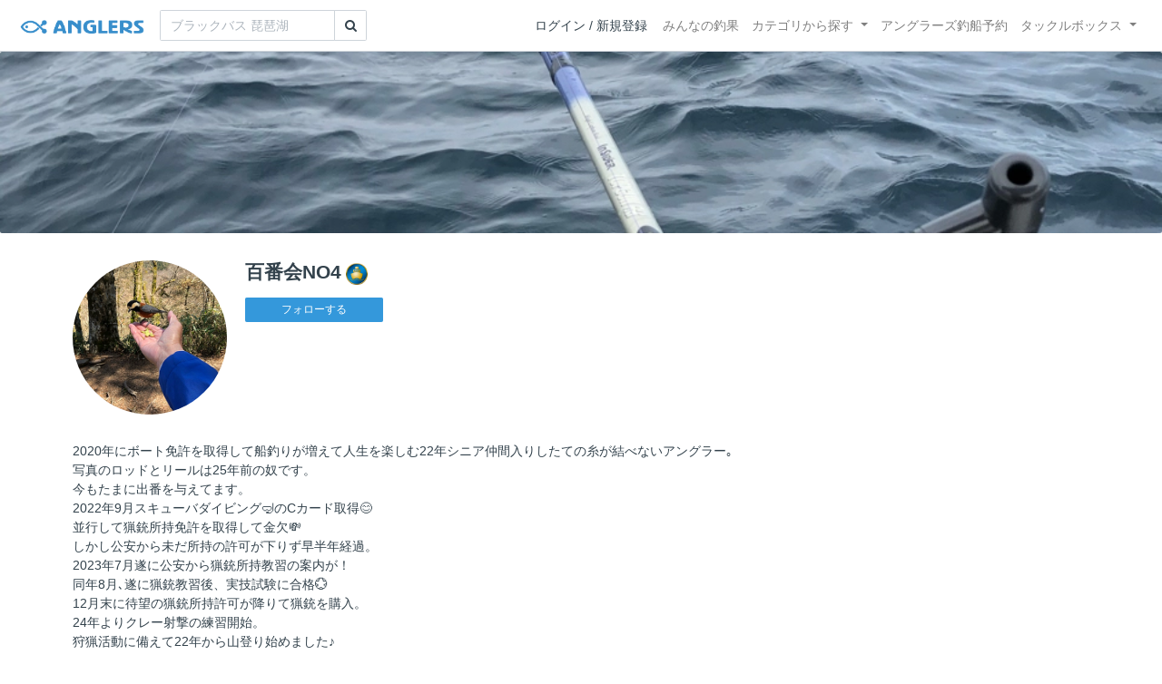

--- FILE ---
content_type: text/html; charset=utf-8
request_url: https://anglers.jp/users/626697
body_size: 23197
content:
<!DOCTYPE html>
<html lang="ja">
<head>
  <meta name="csrf-param" content="authenticity_token" />
<meta name="csrf-token" content="fgyE0WtqeMCaVTD8fbRDSaQJij6LXFgTne3A8viCdeTJdik3rP5XZpYZj93sVlVzpoGTnBE7hDaqQx6iNfix2A" />
  <meta charset="UTF-8" />
  <meta http-equiv="X-UA-Compatible" content="IE=edge,chrome=1">
  <meta http-equiv="content-language" content="ja">
  <meta http-equiv="content-type" content="text/html" charset="UTF-8">
    <meta name="robots" content="noarchive" />

  <meta name="apple-itunes-app" content="none">
  <meta name="viewport" content="width=device-width,initial-scale=1.0,minimum-scale=1.0,maximum-scale=1.0,user-scalable=no">

    <title>百番会NO4 さんの釣り人プロフィール - アングラーズ | 釣果600万件の魚釣り情報サイト</title>
  <meta name="description" content="2020年にボート免許を取得して船釣りが増えて人生を楽しむ22年シニア仲間入りしたての糸が結べないアングラー｡
写真のロッドとリールは25年前の奴です。
今もたまに出番を与えてます。
2022年9月スキューバダイビング🤿のCカード取得😊
並行して猟銃所持免許を取得して金欠💸
しかし公安から未だ所持の許可が下りず早半年経過。
2023年7月遂に公安から猟銃所持教習の案内が！
同年8月､遂に猟銃教習後、実技試験に合格💮
12月末に待望の猟銃所持許可が降りて猟銃を購入。
24年よりクレー射撃の練習開始。
狩猟活動に備えて22年から山登り始めました♪
釣りはアングラーズ
山登りはYAMAPに投稿…
狩猟はあるのだろうか？
狩猟試験は24年秋にトライします♪
24年め狩猟試験の申し込みも
抽選で外れました😭
25年11月8日に三たびトライしました😤
無事狩猟免許試験に合格🈴💮
まだ狩猟者登録が必要です！" />
  <meta name="keywords" content="釣り,アプリ,釣果,記録,検索,カメラ,釣り大会,釣り具,釣り場,ルアー" />

    <meta property="og:title" content='百番会NO4 さんの釣り人プロフィール アングラーズ | 釣果600万件の魚釣り情報サイト' />
  <meta property="og:type" content="article" />
  <meta property="og:url" content="https://anglers.jp/users/626697" />
  <meta property="og:image" content="https://d28vawfkr527bq.cloudfront.net/account/image/626697/thumb_2EB9B76D-3067-4BA9-B2C9-556CEFC2CBEB.jpg" />
    <meta property="og:description" content="2020年にボート免許を取得して船釣りが増えて人生を楽しむ22年シニア仲間入りしたての糸が結べないアングラー｡
写真のロッドとリールは25年前の奴です。
今もたまに出番を与えてます。
2022年9月スキューバダイビング🤿のCカード取得😊
並行して猟銃所持免許を取得して金欠💸
しかし公安から未だ所持の許可が下りず早半年経過。
2023年7月遂に公安から猟銃所持教習の案内が！
同年8月､遂に猟銃教習後、実技試験に合格💮
12月末に待望の猟銃所持許可が降りて猟銃を購入。
24年よりクレー射撃の練習開始。
狩猟活動に備えて22年から山登り始めました♪
釣りはアングラーズ
山登りはYAMAPに投稿…
狩猟はあるのだろうか？
狩猟試験は24年秋にトライします♪
24年め狩猟試験の申し込みも
抽選で外れました😭
25年11月8日に三たびトライしました😤
無事狩猟免許試験に合格🈴💮
まだ狩猟者登録が必要です！" />
  <meta property="og:site_name" content="アングラーズ | 釣果600万件の魚釣り情報サイト" />
  <meta property="fb:app_id" content="1018196891575204" />

  <meta name="twitter:card" content="summary_large_image" />
  <meta name="twitter:site" content="@ANGLERS_jp" />
  <meta property="twitter:image" content="https://d28vawfkr527bq.cloudfront.net/account/image/626697/thumb_2EB9B76D-3067-4BA9-B2C9-556CEFC2CBEB.jpg" />
    <meta name="gpt-targeting" content='{"ANG_env": "production", &quot;ANG_directory&quot;: &quot;users&quot;}'>

    <script type="application/ld+json">
      {"@context":"https://schema.org/","@type":"Article","headline":"百番会NO4 さんの釣り人プロフィール","datePublished":"2021-08-25 21:25:03 +0900","image":"https://d28vawfkr527bq.cloudfront.net/account/image/626697/thumb_2EB9B76D-3067-4BA9-B2C9-556CEFC2CBEB.jpg","mainEntityOfPage":{"@type":"WebPage","@id":"https://anglers.jp/users/626697"},"publisher":{"@type":"Organization","name":"アングラーズ","logo":{"@type":"ImageObject","url":"https://s3-ap-northeast-1.amazonaws.com/jp.anglers/info/homepage/image/logo/anglers_logo.png"}},"description":"2020年にボート免許を取得して船釣りが増えて人生を楽しむ22年シニア仲間入りしたての糸が結べないアングラー｡\n写真のロッドとリールは25年前の奴です。\n今もたまに出番を与えてます。\n2022年9月スキューバダイビング🤿のCカード取得😊\n並行して猟銃所持免許を取得して金欠💸\nしかし公安から未だ所持の許可が下りず早半年経過。\n2023年7月遂に公安から猟銃所持教習の案内が！\n同年8月､遂に猟銃教習後、実技試験に合格💮\n12月末に待望の猟銃所持許可が降りて猟銃を購入。\n24年よりクレー射撃の練習開始。\n狩猟活動に備えて22年から山登り始めました♪\n釣りはアングラーズ\n山登りはYAMAPに投稿…\n狩猟はあるのだろうか？\n狩猟試験は24年秋にトライします♪\n24年め狩猟試験の申し込みも\n抽選で外れました😭\n25年11月8日に三たびトライしました😤\n無事狩猟免許試験に合格🈴💮\nまだ狩猟者登録が必要です！"}
    </script>
  <script type="application/ld+json">
    {"@context":"https://schema.org/","@type":"WebSite","name":"アングラーズ[ANGLERS]","url":"https://anglers.jp/","image":"https://s3-ap-northeast-1.amazonaws.com/jp.anglers/info/homepage/image/logo/icon_app.png"}
  </script>
  <link rel="preload" href="/assets/fa-brands-400-003d8be448cf308f57ca2eac14808d9d4651c5823389a82d0a0b2a37cbc6942b.woff2" as="font" type="font/woff2" crossorigin>
  <link rel="preload" href="/assets/fa-regular-400-dbda63708b10f97157a123a4c7efac2cd6eacf8dc023430017e86c046a28827a.woff2" as="font" type="font/woff2" crossorigin>
  <link rel="preload" href="/assets/fa-solid-900-b210af400b94ae211d8b96fcd2a90d937c26d789370cb8a867f00d919ab75b56.woff2" as="font" type="font/woff2" crossorigin>
  <link rel="preload" href="/assets/fontawesome-webfont-38af9ab8e8340ebba0182e7f6c9ec81038a1fcc162de3393a51bbb9a4153259d.woff2" as="font" type="font/woff2" crossorigin>
  <link rel="preload" href="/assets/icomoon-95119a16540849df6dde2f142af7656b36f74d1d3aa5886028a1d897c5105299.woff" as="font" type="font/woff" crossorigin>
  <link rel="preload" href="/assets/ionicons-4797fc24614cb9aedf5d1e2a23f552c9d40c91c0a5c8da3a90973dcd760487de.ttf" as="font" type="font/ttf" crossorigin>

  <link rel="stylesheet" href="/assets/application-8792be1a9f2b58b5fb7f9a212e7097a5b8017e07d32e18e582fdb28cca283a0a.css" media="all" />
  <script src="https://maps.googleapis.com/maps/api/js?v=3.exp&libraries=drawing,places&key=AIzaSyAxz8M72spb9d66VawX_tUxpk0NiLuM9ss"></script>

  <link rel='shortlink' href='http://anglers.jp' />
  <link rel="shortcut icon" href="/assets/anglers_icon-8a771dd3f201494eab08e7639a2cac632c2d46a40b168f12df065f9c7116105a.ico" >
  <link rel="icon" href="/assets/logos/cropped-apps_logo-32x32-2fc78e049fb62ba965bcdbe17e200fd28b36a6b5ec10053daae2b86d18fc0d96.png" sizes="32x32" />
  <link rel="icon" href="/assets/logos/cropped-apps_logo-192x192-2adaad6640dac21fe11cec43253c24952cc50f7dc2ccacf26f2f34459bf487c7.png" sizes="192x192" />
  <link rel="apple-touch-icon-precomposed" href="/assets/logos/cropped-apps_logo-180x180-768a0de0e60b8e8d83d4084dc58f1c23bb4c2b6ec1c72eb7dbad8d44189de6d9.png">
  <meta name="msapplication-TileImage" content="/assets/logos/cropped-apps_logo-270x270-b170f20b272b2ff51c3d58847d3caa36cf07a3188be6d0a3d02634780bcfddd5.png">

  <script src="/assets/application-efdaeab03d04864d5146d11ddf0e728268e8f9beef8ed0bb5fb2d3c3ac473277.js"></script>
  <script src="/packs/js/application-a5af6a978784e98952b7.js"></script>
  <link rel="stylesheet" href="/packs/css/application-35571aed.css" />

  <link href="https://fonts.cdnfonts.com/css/sf-pro-display" rel="stylesheet">

  
    <script async src="https://www.googletagmanager.com/gtag/js?id=G-497M5NN3H9"></script>

<script>

  // GA4関連コードがうまく動作しないためコメント前後に空行を入れる

  window.dataLayer = window.dataLayer || [];


    function gtag() {
      window.dataLayer.push(arguments)

      dataLayer.push({'user_id': ''});
    }

    gtag('js', new Date());

    gtag('config', 'G-497M5NN3H9', {
    });


</script>

      <!-- Google Ad Manager -->
    <script type='application/javascript' src='//anymind360.com/js/1944/ats.js'></script>
    <script>
      var googletag = googletag || {};
      googletag.cmd = googletag.cmd || [];
      (
        function() {
          var gads = document.createElement('script');
          gads.async = true;
          gads.type = 'text/javascript';
          var useSSL = 'https:' == document.location.protocol;
          gads.src = (useSSL ? 'https:' : 'http:') + '//securepubads.g.doubleclick.net/tag/js/gpt.js';
          var node = document.getElementsByTagName('script')[0];
          node.parentNode.insertBefore(gads, node);
        }
      )();
    </script>
    <!-- End Google Ad Manager -->

    <!-- Google Tag Manager -->
  <script>(function(w,d,s,l,i){w[l]=w[l]||[];w[l].push({'gtm.start':
  new Date().getTime(),event:'gtm.js'});var f=d.getElementsByTagName(s)[0],
  j=d.createElement(s),dl=l!='dataLayer'?'&l='+l:'';j.async=true;j.src=
  'https://www.googletagmanager.com/gtm.js?id='+i+dl;f.parentNode.insertBefore(j,f);
  })(window,document,'script','dataLayer','GTM-P3FBH6N');</script>
  <!-- End Google Tag Manager -->

  <script type="text/javascript">
  var microadCompass = microadCompass || {};
  microadCompass.queue = microadCompass.queue || [];
</script>
<script type="text/javascript" charset="UTF-8" src="//j.microad.net/js/compass.js" onload="new microadCompass.AdInitializer().initialize();" async></script>

</head>

<body id="" class="users profile show">
    <!-- Google Tag Manager (noscript) -->
  <noscript><iframe src="https://www.googletagmanager.com/ns.html?id=GTM-P3FBH6N"
  height="0" width="0" style="display:none;visibility:hidden"></iframe></noscript>
  <!-- End Google Tag Manager (noscript) -->

    <div id="94edc45803c1d54d8f1d92fc5d71973e" style="visibility: hidden; width: 0px; height: 0px; display: none;">
    <script type="text/javascript">
      microadCompass.queue.push({
        "spot": "94edc45803c1d54d8f1d92fc5d71973e"
      });
    </script>
  </div>
  <div id="ads-ADU-93R3GLLR"></div>
  <script>
    (function (w, d, s, i) {
      var CREATIVE_ID = "94edc45803c1d54d8f1d92fc5d71973e";
      var microadTag, countNumber = 0, isFindingMicroAdBanner = false;
      
      var findCreativeTagInterval = setInterval(findCreativeTag, 500);
      function findCreativeTag() {
        if (countNumber > 20) {
          clearInterval(findCreativeTagInterval);
        }
        if (isFindingMicroAdBanner) return;
        isFindingMicroAdBanner = true;
        var divTags = document.getElementsByTagName('div');
        countNumber = countNumber + 1;
        if (divTags && divTags.length) {
          for (var i = 0; i < divTags.length; i++) {
            var divTag = divTags[i];
            if (divTag && divTag.id && divTag.id.indexOf(CREATIVE_ID) > -1) {
              microadTag = divTag;
              microadTag.style.visibility = "hidden";
              if (microadTag && microadTag.getElementsByTagName('iframe') &&
                microadTag.getElementsByTagName('iframe').length > 0) {
                loadAdunit(microadTag.id);
                clearInterval(findCreativeTagInterval);
                break;
              }
            }
          }
        }
        isFindingMicroAdBanner = false;
      }
      function loadAdunit(microadBannerId) {
        w.adunitlength ? w.adunitlength.push('ADU-93R3GLLR') : w.adunitlength=['ADU-93R3GLLR']; var f=d.getElementsByTagName(s)[0], j=d.createElement(s);
        j.async=true; j.src='https://rise.enhance.co.jp/adu.js?id=' + i + '&matwName=matw_uuid' + '&clientTime=' + (new Date()).getTime() + '&microadBannerId=' + microadBannerId;
        f.parentNode.insertBefore(j, f);
      }
    })(window, document, 'script', 'ADU-93R3GLLR');
  </script>




    <header class="navbar navbar-expand-sm navbar-light bg-white position-sticky sticky-top justify-content-between">
      <nav class="d-flex justify-content-between flex-grow-1">
        <div class="navbar-brand d-flex align-items-center">
              <a href="/">
                <img width="140" class="mr-15" alt="アングラーズ[ANGLERS] - 釣果や口コミで探せる魚釣り情報サイト" src="/assets/views/layouts/logo-293b02a020c95973ddc5b686572cffe67608880c5446aa36afbf516c24df93b8.png" />
              </a>
              <form class="form-inline" action="/catches" accept-charset="UTF-8" method="get">
  <div class="input-group">
    <input type="search" name="keyword" id="keyword" class="form-control" placeholder="ブラックバス 琵琶湖" />
    <div class="input-group-append">
      <button class="btn btn-outline-gray-400" type="submit">
        <i class="fa fa-search text-body"></i>
      </button>
    </div>
  </div>
</form>



        </div>

        <div id="header_navigation" class="d-flex align-items-center flex-sm-shrink-1">
              <div class="mr-10">
                <div data-react-class="layouts/AuthModal" data-react-props="{}" data-react-cache-id="layouts/AuthModal-0"></div>
              </div>

            <button class="navbar-toggler" type="button" data-toggle="collapse" data-target="#navbar">
              <span class="navbar-toggler-icon"></span>
            </button>
            <div id="navbar" class="collapse navbar-collapse">
              <ul class="navbar-nav ml-auto">
                <li class="nav-item ">
                  <a class="nav-link" href="/catches">みんなの釣果</a>
                </li>
                <li class="nav-item dropdown ">
                  <a href="#" class="nav-link dropdown-toggle" data-toggle="dropdown">
                    カテゴリから探す<b class="caret"></b>
                  </a>
                  <ul class="dropdown-menu">
                    <li><a class="dropdown-item" href="/areas">エリアから探す</a></li>
                    <li><a class="dropdown-item" href="/regions">地方・都道府県から探す</a></li>
                    <li><a class="dropdown-item" href="/fishes">魚種から探す</a></li>
                  </ul>
                </li>
                <li class="nav-item">
                  <a class="nav-link" href="https://ships.anglers.jp">アングラーズ釣船予約</a>
                </li>
                <li class="nav-item dropdown ">
                  <a href="#" class="nav-link dropdown-toggle" data-toggle="dropdown">
                    タックルボックス<b class="caret"></b>
                  </a>
                  <ul class="dropdown-menu">
                    <li><a class="dropdown-item" href="https://tacklebox.anglers.jp/">タックルボックス</a></li>
                    <li><a class="dropdown-item" href="https://tacklebox.anglers.jp/favorites">お気に入り</a></li>
                  </ul>
                </li>
              </ul>
            </div>
        </div>
      </nav>

    </header>


  <main>
      
  <div class="jumbotron"
    style="background-image: url('https://d28vawfkr527bq.cloudfront.net/account/header_image/626697/6BA1A479-ACFA-4016-95BE-79C3A4A081C1.jpg'); height: 200px; background-position: center center; background-size:cover;">
  </div>

<div class="container mt-30">
  <div class="row profile mb-30">
    <div class="user-thumb col-4 col-md-2">
      <div class="user-thumb-badge
        "
      >
        <img src="https://d28vawfkr527bq.cloudfront.net/account/image/626697/thumb_2EB9B76D-3067-4BA9-B2C9-556CEFC2CBEB.jpg" onerror="this.error=null;this.src=&#39;https://anglers.jp/assets/views/users/no-image-fc0878c82cf2de7d06defa4893538cf2ac04378610c799897ac5a23ef33b68ed.png&#39;;" class="w-100 mr-3 user-thumb-img" />
      </div>
    </div>
    <div class="col-8 col-md-10">
      <h4 class="mb-3">百番会NO4<img class="achievement" src="https://d28vawfkr527bq.cloudfront.net/achievement/image/170/square_003be297-9f96-43d0-9f89-aa8a3d515ce5.png"></h4>
      <div id="following_state" class="mb-2">
          <div id="following_state" class="mb-2">
      <a class="btn btn-sm btn-primary" rel="nofollow" data-method="post" href="/users/626697/follow">フォローする</a>      
  </div>

      </div>
    </div>
  </div>

    <div class="mb-30 details">
      <p>2020年にボート免許を取得して船釣りが増えて人生を楽しむ22年シニア仲間入りしたての糸が結べないアングラー｡
<br>写真のロッドとリールは25年前の奴です。
<br>今もたまに出番を与えてます。
<br>2022年9月スキューバダイビング🤿のCカード取得😊
<br>並行して猟銃所持免許を取得して金欠💸
<br>しかし公安から未だ所持の許可が下りず早半年経過。
<br>2023年7月遂に公安から猟銃所持教習の案内が！
<br>同年8月､遂に猟銃教習後、実技試験に合格💮
<br>12月末に待望の猟銃所持許可が降りて猟銃を購入。
<br>24年よりクレー射撃の練習開始。
<br>狩猟活動に備えて22年から山登り始めました♪
<br>釣りはアングラーズ
<br>山登りはYAMAPに投稿…
<br>狩猟はあるのだろうか？
<br>狩猟試験は24年秋にトライします♪
<br>24年め狩猟試験の申し込みも
<br>抽選で外れました😭
<br>25年11月8日に三たびトライしました😤
<br>無事狩猟免許試験に合格🈴💮
<br>まだ狩猟者登録が必要です！</p>
      <hr>
      <div class="analytics mb-30">
        <div class="row mb-20">
          <a class="col-4 col-md-2 mb-20" href="/users/626697/catches">
            <div class="mb-5">公開釣果</div>
            <b class="c-blue">80</b><small>釣果</small>
</a>          <a class="col-4 col-md-2 mb-20" href="/users/626697/follows">
            <div class="mb-5">フォロー</div>
            <b class="c-blue">271</b><small>人</small>
</a>          <a class="col-4 col-md-2 mb-20" href="/users/626697/followers">
            <div class="mb-5">フォロワー</div>
            <b class="c-blue">346</b><small>人</small>
</a>          <a class="col-4 col-md-2 mb-20" href="/users/626697/fishings">
            <div class="mb-5">年間釣行数</div>
            <b class="c-blue">0</b><small>釣行</small>
</a>          <div class="col-4 col-md-2 mb-20">
            <div class="mb-5">釣り歴(年)</div>
            <b class="c-blue">11</b><small>年</small>
          </div>
          <a class="col-4 col-md-2 mb-20" href="/users/626697/ships">
            <div class="mb-5">フォロー釣船<span class="view-pc">・船宿</span></div>
            <b class="c-blue">20</b><small>件</small>
</a>        </div>
      </div>
      <hr class="mb-50">

        <dl class="row">
            <dt class="col-4 col-md-2">獲得称号</dt>
            <dd class="col-8 col-md-10">
                <p class="d-flex align-items-center">
                  <img class="achievement" alt="アングラーズ釣船予約 サービス開始記念" loading="lazy" src="https://d28vawfkr527bq.cloudfront.net/achievement/image/170/square_003be297-9f96-43d0-9f89-aa8a3d515ce5.png" />
                  アングラーズ釣船予約 サービス開始記念
                </p>
            </dd>
        </dl>
      <hr>
    </div>
    <div class="mb-50">
        <div class="row">
  <div class="col-12">
    <div class="text-center mb-30 mt-30">
  <div id="div-gpt-ad-pc_article_billboard"
    class="gpt-ad"
    data-gpt-div-id="div-gpt-ad-pc_article_billboard"
    data-gpt-path="/83555300,21796408308/anglers/anglers/pc_article_billboard"
    data-gpt-dimensions="[[980, 250], [980, 90], &quot;fluid&quot;, [970, 250], [728, 90], [1, 1], [970, 90]]">
  </div>
</div>

  </div>
</div>

    </div>
    <hr class="mb-50">

      <div class="mb-50">
        <div class="row">
          <div class="col-12">
            <h2>１年間の釣り実績</h2>
          </div>
          <div class="col-md-6 mb-30">
            <h5 class="mb-10">釣果投稿数</h5>
            <div id="chart-1" style="height: 300px; width: 100%; text-align: center; color: #999; line-height: 300px; font-size: 14px; font-family: 'Lucida Grande', 'Lucida Sans Unicode', Verdana, Arial, Helvetica, sans-serif;">Loading...</div>
<script>
  (function() {
    if (document.documentElement.hasAttribute("data-turbolinks-preview")) return;
    if (document.documentElement.hasAttribute("data-turbo-preview")) return;

    var createChart = function() { new Chartkick["AreaChart"]("chart-1", [["02月",0],["03月",0],["04月",0],["05月",0],["06月",2],["07月",2],["08月",1],["09月",2],["10月",1],["11月",3],["12月",2],["01月",0]], {}); };
    if ("Chartkick" in window) {
      createChart();
    } else {
      window.addEventListener("chartkick:load", createChart, true);
    }
  })();
</script>

          </div>
          <div class="col-md-6 mb-30">
            <h5 class="mb-10">釣れた時間帯</h5>
            <div id="chart-2" style="height: 300px; width: 100%; text-align: center; color: #999; line-height: 300px; font-size: 14px; font-family: 'Lucida Grande', 'Lucida Sans Unicode', Verdana, Arial, Helvetica, sans-serif;">Loading...</div>
<script>
  (function() {
    if (document.documentElement.hasAttribute("data-turbolinks-preview")) return;
    if (document.documentElement.hasAttribute("data-turbo-preview")) return;

    var createChart = function() { new Chartkick["ColumnChart"]("chart-2", [["00時",0],["01時",0],["02時",0],["03時",0],["04時",0],["05時",0],["06時",2],["07時",3],["08時",0],["09時",2],["10時",3],["11時",2],["12時",0],["13時",0],["14時",0],["15時",0],["16時",0],["17時",0],["18時",0],["19時",0],["20時",0],["21時",0],["22時",1],["23時",0]], {}); };
    if ("Chartkick" in window) {
      createChart();
    } else {
      window.addEventListener("chartkick:load", createChart, true);
    }
  })();
</script>

          </div>
        </div>
      </div>
      <hr class="mb-50">

      <div class="mb-50">
        <h2>最近の釣行</h2>
            <h5 class="mb-20 mt-20">2025年12月</h5>
          <a href="/fishings/5092296">
            <div class="fishings thumb list-hover mb-30 fishing-calendar ">
  <div class="body-color">
    <div class="title row mb-2">
      <div class="col-3">
        <h5 class="text-primary">17日(水)</h5>
      </div>
      <div class="col-9">
        <div class="area-name"><strong><object><a href="/areas/2331">洲本沖</a></object></strong></div>
        <div>
          <small class="mr-5">10:00〜10:00</small>
          <small>1投稿</small>
        </div>
      </div>
    </div>
    <div class="col-12 carousel mb-2">
      <div class="carousel-wrap">
          <div class="thumb carousel-thumb thumb_image_64">
            <img alt="タチウオ" loading="lazy" src="https://d2y21t85kjqjvu.cloudfront.net/result/10189072/square_f7cc28e2-9e12-4f47-b395-7884e2a1ae11.jpg" />
          </div>
      </div>
    </div>
  </div>
</div>

</a>          <a href="/fishings/5075431">
            <div class="fishings thumb list-hover mb-30 fishing-calendar ">
  <div class="body-color">
    <div class="title row mb-2">
      <div class="col-3">
        <h5 class="text-primary">06日(土)</h5>
      </div>
      <div class="col-9">
        <div class="area-name"><strong><object><a href="/areas/877">武庫川一文字</a></object></strong></div>
        <div>
          <small class="mr-5">07:33〜07:33</small>
          <small>1投稿</small>
        </div>
      </div>
    </div>
    <div class="col-12 carousel mb-2">
      <div class="carousel-wrap">
          <div class="thumb carousel-thumb thumb_image_64">
            <img alt="イワシ" loading="lazy" src="https://d2y21t85kjqjvu.cloudfront.net/result/10154372/square_296ac4b8-5ae8-49ef-9187-460224146272.jpg" />
          </div>
      </div>
    </div>
  </div>
</div>

</a>            <h5 class="mb-20 mt-20">2025年11月</h5>
          <a href="/fishings/5057530">
            <div class="fishings thumb list-hover mb-30 fishing-calendar ">
  <div class="body-color">
    <div class="title row mb-2">
      <div class="col-3">
        <h5 class="text-primary">23日(日)</h5>
      </div>
      <div class="col-9">
        <div class="area-name"><strong><object><a href="/areas/877">武庫川一文字</a></object></strong></div>
        <div>
          <small class="mr-5">09:32〜09:32</small>
          <small>1投稿</small>
        </div>
      </div>
    </div>
    <div class="col-12 carousel mb-2">
      <div class="carousel-wrap">
          <div class="thumb carousel-thumb thumb_image_64">
            <img alt="エソ" loading="lazy" src="https://d2y21t85kjqjvu.cloudfront.net/result/10118030/square_2afc05b0-c535-4c6c-9290-18b52f585920.jpg" />
          </div>
      </div>
    </div>
  </div>
</div>

</a>        <div class="view-all d-none d-sm-block">
          <a href="/users/626697/fishings">
            <span class="mr-10">百番会NO4さんの釣行をすべて見る</span><i class="ion-ios-arrow-right"></i>
</a>        </div>
        <div class="d-sm-none">
          <a class="btn btn-lg btn-block btn-outline-primary" href="/users/626697/fishings">すべて見る</a>
        </div>
      </div>
      <hr class="mb-50">

      <div class="mb-50">
        <h2>投稿釣果</h2>
        <div class="row results">
            <div class="col-6 col-md-3">
              <div class="results thumb card">
  <a onclick="gtag(&#39;event&#39;, &#39;click&#39;, {&#39;event_category&#39;: &#39;ToCatch&#39;, &#39;event_label&#39;: &#39;results_thumb&#39;});" href="/catches/7470695">
    <div class="thumbnail">
      <img alt="タチウオの釣果" loading="lazy" src="https://d2y21t85kjqjvu.cloudfront.net/result/10189072/medium_f7cc28e2-9e12-4f47-b395-7884e2a1ae11.jpg" />
    </div>
</a>  <div class="card-body pt-5 body-color">
    <a onclick="gtag(&#39;event&#39;, &#39;click&#39;, {&#39;event_category&#39;: &#39;ToCatch&#39;, &#39;event_label&#39;: &#39;results_thumb&#39;});" href="/catches/7470695">
      <div class="media name">
        <div class="pr-5 result-thumb-badge
          "
        >
          <img src="https://d28vawfkr527bq.cloudfront.net/account/image/626697/thumb_2EB9B76D-3067-4BA9-B2C9-556CEFC2CBEB.jpg" onerror="this.error=null;this.src=&#39;https://anglers.jp/assets/views/users/no-image-fc0878c82cf2de7d06defa4893538cf2ac04378610c799897ac5a23ef33b68ed.png&#39;;" class="rounded-circle" width="20" loading="lazy" />
        </div>
        <div class="media-body">
          <strong class="media-heading">
            百番会NO4<img class="achievement" src="https://d28vawfkr527bq.cloudfront.net/achievement/image/170/square_003be297-9f96-43d0-9f89-aa8a3d515ce5.png">
          </strong>
        </div>
      </div>
      <div class="row">
        <div class="col-7 date">2025年12月17日</div>
        <div class="col-5 published_results_count text-right">
        </div>
      </div>
</a>    <div class="detail row">
      <div class="col-8">
          <a class="link-hover" href="/fishes/18">
            <strong><i class="icon-app"></i> タチウオ</strong>
</a>      </div>
      <div class="col-4 text-right">
          <span>100.0cm</span>
      </div>
    </div>
    <div class="detail row">
      <div class="col-12">
          <a class="link-hover" href="/areas/2331"><strong><i class='fa fa-map'></i> 洲本沖 </strong></a>
      </div>
    </div>
    <a onclick="gtag(&#39;event&#39;, &#39;click&#39;, {&#39;event_category&#39;: &#39;ToCatch&#39;, &#39;event_label&#39;: &#39;results_thumb&#39;});" href="/catches/7470695">
      <div class="clearfix social-counts">
        <span><i class="fa fa-thumbs-o-up mr-5"></i>26</span>
          <span><i class="fa fa-eye mr-5 ml-10"></i>182</span>
          <span class="float-right"><i class="fa fa-comment-o mr-1"></i>2</span>
      </div>
</a>  </div>
</div>

            </div>
            <div class="col-6 col-md-3">
              <div class="results thumb card">
  <a onclick="gtag(&#39;event&#39;, &#39;click&#39;, {&#39;event_category&#39;: &#39;ToCatch&#39;, &#39;event_label&#39;: &#39;results_thumb&#39;});" href="/catches/7447184">
    <div class="thumbnail">
      <img alt="イワシの釣果" loading="lazy" src="https://d2y21t85kjqjvu.cloudfront.net/result/10154372/medium_296ac4b8-5ae8-49ef-9187-460224146272.jpg" />
    </div>
</a>  <div class="card-body pt-5 body-color">
    <a onclick="gtag(&#39;event&#39;, &#39;click&#39;, {&#39;event_category&#39;: &#39;ToCatch&#39;, &#39;event_label&#39;: &#39;results_thumb&#39;});" href="/catches/7447184">
      <div class="media name">
        <div class="pr-5 result-thumb-badge
          "
        >
          <img src="https://d28vawfkr527bq.cloudfront.net/account/image/626697/thumb_2EB9B76D-3067-4BA9-B2C9-556CEFC2CBEB.jpg" onerror="this.error=null;this.src=&#39;https://anglers.jp/assets/views/users/no-image-fc0878c82cf2de7d06defa4893538cf2ac04378610c799897ac5a23ef33b68ed.png&#39;;" class="rounded-circle" width="20" loading="lazy" />
        </div>
        <div class="media-body">
          <strong class="media-heading">
            百番会NO4<img class="achievement" src="https://d28vawfkr527bq.cloudfront.net/achievement/image/170/square_003be297-9f96-43d0-9f89-aa8a3d515ce5.png">
          </strong>
        </div>
      </div>
      <div class="row">
        <div class="col-7 date">2025年12月06日</div>
        <div class="col-5 published_results_count text-right">
        </div>
      </div>
</a>    <div class="detail row">
      <div class="col-8">
          <a class="link-hover" href="/fishes/38">
            <strong><i class="icon-app"></i> イワシ</strong>
</a>      </div>
      <div class="col-4 text-right">
      </div>
    </div>
    <div class="detail row">
      <div class="col-12">
          <a class="link-hover" href="/areas/877"><strong><i class='fa fa-map'></i> 武庫川一文字 </strong></a>
      </div>
    </div>
    <a onclick="gtag(&#39;event&#39;, &#39;click&#39;, {&#39;event_category&#39;: &#39;ToCatch&#39;, &#39;event_label&#39;: &#39;results_thumb&#39;});" href="/catches/7447184">
      <div class="clearfix social-counts">
        <span><i class="fa fa-thumbs-o-up mr-5"></i>27</span>
          <span><i class="fa fa-eye mr-5 ml-10"></i>769</span>
      </div>
</a>  </div>
</div>

            </div>
            <div class="col-6 col-md-3">
              <div class="results thumb card">
  <a onclick="gtag(&#39;event&#39;, &#39;click&#39;, {&#39;event_category&#39;: &#39;ToCatch&#39;, &#39;event_label&#39;: &#39;results_thumb&#39;});" href="/catches/7422207">
    <div class="thumbnail">
      <img alt="エソの釣果" loading="lazy" src="https://d2y21t85kjqjvu.cloudfront.net/result/10118030/medium_2afc05b0-c535-4c6c-9290-18b52f585920.jpg" />
    </div>
</a>  <div class="card-body pt-5 body-color">
    <a onclick="gtag(&#39;event&#39;, &#39;click&#39;, {&#39;event_category&#39;: &#39;ToCatch&#39;, &#39;event_label&#39;: &#39;results_thumb&#39;});" href="/catches/7422207">
      <div class="media name">
        <div class="pr-5 result-thumb-badge
          "
        >
          <img src="https://d28vawfkr527bq.cloudfront.net/account/image/626697/thumb_2EB9B76D-3067-4BA9-B2C9-556CEFC2CBEB.jpg" onerror="this.error=null;this.src=&#39;https://anglers.jp/assets/views/users/no-image-fc0878c82cf2de7d06defa4893538cf2ac04378610c799897ac5a23ef33b68ed.png&#39;;" class="rounded-circle" width="20" loading="lazy" />
        </div>
        <div class="media-body">
          <strong class="media-heading">
            百番会NO4<img class="achievement" src="https://d28vawfkr527bq.cloudfront.net/achievement/image/170/square_003be297-9f96-43d0-9f89-aa8a3d515ce5.png">
          </strong>
        </div>
      </div>
      <div class="row">
        <div class="col-7 date">2025年11月23日</div>
        <div class="col-5 published_results_count text-right">
        </div>
      </div>
</a>    <div class="detail row">
      <div class="col-8">
          <a class="link-hover" href="/fishes/26">
            <strong><i class="icon-app"></i> エソ</strong>
</a>      </div>
      <div class="col-4 text-right">
      </div>
    </div>
    <div class="detail row">
      <div class="col-12">
          <a class="link-hover" href="/areas/877"><strong><i class='fa fa-map'></i> 武庫川一文字 </strong></a>
      </div>
    </div>
    <a onclick="gtag(&#39;event&#39;, &#39;click&#39;, {&#39;event_category&#39;: &#39;ToCatch&#39;, &#39;event_label&#39;: &#39;results_thumb&#39;});" href="/catches/7422207">
      <div class="clearfix social-counts">
        <span><i class="fa fa-thumbs-o-up mr-5"></i>35</span>
          <span><i class="fa fa-eye mr-5 ml-10"></i>843</span>
      </div>
</a>  </div>
</div>

            </div>
            <div class="col-6 col-md-3">
              <div class="results thumb card">
  <a onclick="gtag(&#39;event&#39;, &#39;click&#39;, {&#39;event_category&#39;: &#39;ToCatch&#39;, &#39;event_label&#39;: &#39;results_thumb&#39;});" href="/catches/7406942">
    <div class="thumbnail">
      <img alt="タチウオの釣果" loading="lazy" src="https://d2y21t85kjqjvu.cloudfront.net/result/10095516/medium_e7e3e9ec-3e60-4f04-8a34-1f1375470774.jpg" />
    </div>
</a>  <div class="card-body pt-5 body-color">
    <a onclick="gtag(&#39;event&#39;, &#39;click&#39;, {&#39;event_category&#39;: &#39;ToCatch&#39;, &#39;event_label&#39;: &#39;results_thumb&#39;});" href="/catches/7406942">
      <div class="media name">
        <div class="pr-5 result-thumb-badge
          "
        >
          <img src="https://d28vawfkr527bq.cloudfront.net/account/image/626697/thumb_2EB9B76D-3067-4BA9-B2C9-556CEFC2CBEB.jpg" onerror="this.error=null;this.src=&#39;https://anglers.jp/assets/views/users/no-image-fc0878c82cf2de7d06defa4893538cf2ac04378610c799897ac5a23ef33b68ed.png&#39;;" class="rounded-circle" width="20" loading="lazy" />
        </div>
        <div class="media-body">
          <strong class="media-heading">
            百番会NO4<img class="achievement" src="https://d28vawfkr527bq.cloudfront.net/achievement/image/170/square_003be297-9f96-43d0-9f89-aa8a3d515ce5.png">
          </strong>
        </div>
      </div>
      <div class="row">
        <div class="col-7 date">2025年11月21日</div>
        <div class="col-5 published_results_count text-right">
        </div>
      </div>
</a>    <div class="detail row">
      <div class="col-8">
          <a class="link-hover" href="/fishes/18">
            <strong><i class="icon-app"></i> タチウオ</strong>
</a>      </div>
      <div class="col-4 text-right">
          <span>100.0cm</span>
      </div>
    </div>
    <div class="detail row">
      <div class="col-12">
          <a class="link-hover" href="/areas/2331"><strong><i class='fa fa-map'></i> 洲本沖 </strong></a>
      </div>
    </div>
    <a onclick="gtag(&#39;event&#39;, &#39;click&#39;, {&#39;event_category&#39;: &#39;ToCatch&#39;, &#39;event_label&#39;: &#39;results_thumb&#39;});" href="/catches/7406942">
      <div class="clearfix social-counts">
        <span><i class="fa fa-thumbs-o-up mr-5"></i>27</span>
          <span><i class="fa fa-eye mr-5 ml-10"></i>152</span>
      </div>
</a>  </div>
</div>

            </div>
        </div>
        <div class="view-all d-none d-sm-block">
          <a href="/users/626697/catches">
            <span class="mr-10">百番会NO4さんの釣果をすべて見る</span><i class="ion-ios-arrow-right"></i>
</a>        </div>
        <div class="d-sm-none">
          <a class="btn btn-lg btn-block btn-outline-primary" href="/users/626697/catches">すべて見る</a>
        </div>
      </div>
      <hr class="mb-50">

      <div class="mb-50">
        <h2>魚の割合（１年間）</h2>
        <div class="row">
          <div class="col-md-6 offset-md-3 mb-30">
            <div id="chart-3" style="height: 300px; width: 100%; text-align: center; color: #999; line-height: 300px; font-size: 14px; font-family: 'Lucida Grande', 'Lucida Sans Unicode', Verdana, Arial, Helvetica, sans-serif;">Loading...</div>
<script>
  (function() {
    if (document.documentElement.hasAttribute("data-turbolinks-preview")) return;
    if (document.documentElement.hasAttribute("data-turbo-preview")) return;

    var createChart = function() { new Chartkick["PieChart"]("chart-3", [["キス",3],["タチウオ",2],["イカ",1],["イサキ",1],["サワラ",1],["タイ",1],["サバ",1],["アジ",1],["エソ",1],["イワシ",1]], {"donut":true,"legend":"right"}); };
    if ("Chartkick" in window) {
      createChart();
    } else {
      window.addEventListener("chartkick:load", createChart, true);
    }
  })();
</script>

          </div>
        </div>
      </div>
      <hr class="mb-50">

      <div class="mb-50">
        <h2>魚別の最大サイズ</h2>
        <div class="row">
            <div class="col-md-6">
              <div class="fishes mb-10 mt-10 list-hover">
                <a class="body-color" href="/catches/2596843">
                  <div class="media align-items-center">
                    <div class="text-center fish_image_48 mr-10">
                      <img alt="イナダ" loading="lazy" src="https://d2y21t85kjqjvu.cloudfront.net/result/3168062/medium_b99f391f-6047-4616-93a5-16ed9d1c9064.jpg" />
                    </div>
                    <div class="media-body">
                      <span class="h6">イナダ</span>
                      <span class="pull-right mr-10"><strong class="ml-10 text-info h5">439.0</strong>cm</span>
                    </div>
                  </div>
</a>              </div>
            </div>
            <div class="col-md-6">
              <div class="fishes mb-10 mt-10 list-hover">
                <a class="body-color" href="/catches/4183732">
                  <div class="media align-items-center">
                    <div class="text-center fish_image_48 mr-10">
                      <img alt="タチウオ" loading="lazy" src="https://d2y21t85kjqjvu.cloudfront.net/result/5400752/medium_9587c77b-b8e3-4aa8-bde5-c7225073762f.jpg" />
                    </div>
                    <div class="media-body">
                      <span class="h6">タチウオ</span>
                      <span class="pull-right mr-10"><strong class="ml-10 text-info h5">101.0</strong>cm</span>
                    </div>
                  </div>
</a>              </div>
            </div>
            <div class="col-md-6">
              <div class="fishes mb-10 mt-10 list-hover">
                <a class="body-color" href="/catches/5269537">
                  <div class="media align-items-center">
                    <div class="text-center fish_image_48 mr-10">
                      <img alt="ブリ" loading="lazy" src="https://d2y21t85kjqjvu.cloudfront.net/result/6961412/medium_98890d32-155a-44ed-8139-176d892f9564.jpg" />
                    </div>
                    <div class="media-body">
                      <span class="h6">ブリ</span>
                      <span class="pull-right mr-10"><strong class="ml-10 text-info h5">87.0</strong>cm</span>
                    </div>
                  </div>
</a>              </div>
            </div>
            <div class="col-md-6">
              <div class="fishes mb-10 mt-10 list-hover">
                <a class="body-color" href="/catches/5156929">
                  <div class="media align-items-center">
                    <div class="text-center fish_image_48 mr-10">
                      <img alt="メジロ" loading="lazy" src="https://d2y21t85kjqjvu.cloudfront.net/result/6798055/medium_8bf7dfb0-8a49-47e7-98c0-7973fb56eb6e.jpg" />
                    </div>
                    <div class="media-body">
                      <span class="h6">メジロ</span>
                      <span class="pull-right mr-10"><strong class="ml-10 text-info h5">76.0</strong>cm</span>
                    </div>
                  </div>
</a>              </div>
            </div>
            <div class="col-md-6">
              <div class="fishes mb-10 mt-10 list-hover">
                <a class="body-color" href="/catches/4619196">
                  <div class="media align-items-center">
                    <div class="text-center fish_image_48 mr-10">
                      <img alt="スズキ" loading="lazy" src="https://d2y21t85kjqjvu.cloudfront.net/result/6024290/medium_1b02c08f-9901-49ec-a1eb-543af51148fd.jpg" />
                    </div>
                    <div class="media-body">
                      <span class="h6">スズキ</span>
                      <span class="pull-right mr-10"><strong class="ml-10 text-info h5">66.0</strong>cm</span>
                    </div>
                  </div>
</a>              </div>
            </div>
            <div class="col-md-6">
              <div class="fishes mb-10 mt-10 list-hover">
                <a class="body-color" href="/catches/5239605">
                  <div class="media align-items-center">
                    <div class="text-center fish_image_48 mr-10">
                      <img alt="サゴシ" loading="lazy" src="https://d2y21t85kjqjvu.cloudfront.net/result/6917988/medium_0ebdf636-93d9-4dda-84de-0d818c3b255f.jpg" />
                    </div>
                    <div class="media-body">
                      <span class="h6">サゴシ</span>
                      <span class="pull-right mr-10"><strong class="ml-10 text-info h5">52.0</strong>cm</span>
                    </div>
                  </div>
</a>              </div>
            </div>
            <div class="col-md-6">
              <div class="fishes mb-10 mt-10 list-hover">
                <a class="body-color" href="/catches/3597950">
                  <div class="media align-items-center">
                    <div class="text-center fish_image_48 mr-10">
                      <img alt="コチ" loading="lazy" src="https://d2y21t85kjqjvu.cloudfront.net/result/4569455/medium_f68e72fc-ce5e-408c-88d8-ac286ea1a5d1.jpg" />
                    </div>
                    <div class="media-body">
                      <span class="h6">コチ</span>
                      <span class="pull-right mr-10"><strong class="ml-10 text-info h5">50.0</strong>cm</span>
                    </div>
                  </div>
</a>              </div>
            </div>
            <div class="col-md-6">
              <div class="fishes mb-10 mt-10 list-hover">
                <a class="body-color" href="/catches/4646299">
                  <div class="media align-items-center">
                    <div class="text-center fish_image_48 mr-10">
                      <img alt="アマダイ" loading="lazy" src="https://d2y21t85kjqjvu.cloudfront.net/result/6063659/medium_8cee1000-aba9-443f-afff-9658052d98a1.jpg" />
                    </div>
                    <div class="media-body">
                      <span class="h6">アマダイ</span>
                      <span class="pull-right mr-10"><strong class="ml-10 text-info h5">48.0</strong>cm</span>
                    </div>
                  </div>
</a>              </div>
            </div>
            <div class="col-md-6">
              <div class="fishes mb-10 mt-10 list-hover">
                <a class="body-color" href="/catches/2818519">
                  <div class="media align-items-center">
                    <div class="text-center fish_image_48 mr-10">
                      <img alt="ハマチ" loading="lazy" src="https://d2y21t85kjqjvu.cloudfront.net/result/3468925/medium_a7949f53-5fc5-492f-86c7-2ccdc5999c81.jpg" />
                    </div>
                    <div class="media-body">
                      <span class="h6">ハマチ</span>
                      <span class="pull-right mr-10"><strong class="ml-10 text-info h5">45.0</strong>cm</span>
                    </div>
                  </div>
</a>              </div>
            </div>
            <div class="col-md-6">
              <div class="fishes mb-10 mt-10 list-hover">
                <a class="body-color" href="/catches/3160128">
                  <div class="media align-items-center">
                    <div class="text-center fish_image_48 mr-10">
                      <img alt="アオハタ" loading="lazy" src="https://d2y21t85kjqjvu.cloudfront.net/result/3944785/medium_245d7eb3-c6c5-4e16-85df-06b7cbd315cc.jpg" />
                    </div>
                    <div class="media-body">
                      <span class="h6">アオハタ</span>
                      <span class="pull-right mr-10"><strong class="ml-10 text-info h5">43.0</strong>cm</span>
                    </div>
                  </div>
</a>              </div>
            </div>
        </div>
      </div>
      <hr class="mb-50">

      <div class="mb-50">
        <h2>よく釣る魚</h2>
        <div class="row">
            <div class="col-6 col-md-3 fishes thumb">
              <a href="/fishes/17">
                <div class="card  shadow-card fishes">
  <div class="fish_image_96">
    <img alt="キス" loading="lazy" src="https://d28vawfkr527bq.cloudfront.net/fish/image/17/thumb16by9_b14d6a37-efc7-4844-9625-246227197460.jpg" />
  </div>
  <div class="shadow-card-body">
    <div class="name">
      <strong>キス</strong>
    </div>
      <div class="text-muted fish_children_names">
        <div class="two-line">
          <small>
            シロギス,トラギス,ホシギス,ニギス,コウライトラギス,マトウトラギス,クラカケトラギス,オグロトラギス,ダンダラトラギス,モトギス,ギス,アカトラギス,オキトラギス,オジロトラギス
          </small>
        </div>
      </div>
      <div class="text-muted fish_results_count">
        <div class="row">
          <div class="col-6">
              <i class="icon-app f-17 mr-5"></i>
              58900+
          </div>
          <div class="col-6 text-right">
              <i class="fa fa-clock-o fa-fw"></i>
              <small>
                約14時間前
              </small>
          </div>
        </div>
      </div>
  </div>
</div>

</a>            </div>
            <div class="col-6 col-md-3 fishes thumb">
              <a href="/fishes/18">
                <div class="card  shadow-card fishes">
  <div class="fish_image_96">
    <img alt="タチウオ" loading="lazy" src="https://d28vawfkr527bq.cloudfront.net/fish/image/18/thumb16by9_c14807f9-2c94-4450-8f78-641c0f59da43.jpg" />
  </div>
  <div class="shadow-card-body">
    <div class="name">
      <strong>タチウオ</strong>
    </div>
      <div class="text-muted fish_children_names">
        <div class="two-line">
          <small>
            タチウオ,アカタチ
          </small>
        </div>
      </div>
      <div class="text-muted fish_results_count">
        <div class="row">
          <div class="col-6">
              <i class="icon-app f-17 mr-5"></i>
              72100+
          </div>
          <div class="col-6 text-right">
              <i class="fa fa-clock-o fa-fw"></i>
              <small>
                約5時間前
              </small>
          </div>
        </div>
      </div>
  </div>
</div>

</a>            </div>
            <div class="col-6 col-md-3 fishes thumb">
              <a href="/fishes/3">
                <div class="card  shadow-card fishes">
  <div class="fish_image_96">
    <img alt="イカ" loading="lazy" src="https://d28vawfkr527bq.cloudfront.net/fish/image/3/thumb16by9_443803d8-46ff-46fa-9453-aff13fdb3d7b.jpg" />
  </div>
  <div class="shadow-card-body">
    <div class="name">
      <strong>イカ</strong>
    </div>
      <div class="text-muted fish_children_names">
        <div class="two-line">
          <small>
            アオリイカ,コウイカ,モンゴウイカ,ヤリイカ,ケンサキイカ,スルメイカ,ホタルイカ,シリヤケイカ,ミミイカ,ジンドウイカ,アカイカ,マイカ,ベイカ,コブシメ,カギイカ
          </small>
        </div>
      </div>
      <div class="text-muted fish_results_count">
        <div class="row">
          <div class="col-6">
              <i class="icon-app f-17 mr-5"></i>
              275500+
          </div>
          <div class="col-6 text-right">
              <i class="fa fa-clock-o fa-fw"></i>
              <small>
                約1時間前
              </small>
          </div>
        </div>
      </div>
  </div>
</div>

</a>            </div>
            <div class="col-6 col-md-3 fishes thumb">
              <a href="/fishes/11">
                <div class="card  shadow-card fishes">
  <div class="fish_image_96">
    <img alt="タイ" loading="lazy" src="https://d28vawfkr527bq.cloudfront.net/fish/image/11/thumb16by9_8a460778-bc33-4a12-893c-311660cad479.jpg" />
  </div>
  <div class="shadow-card-body">
    <div class="name">
      <strong>タイ</strong>
    </div>
      <div class="text-muted fish_children_names">
        <div class="two-line">
          <small>
            クロダイ,キチヌ,マダイ,レンコダイ,ネンブツダイ,イシダイ,コブダイ,イシガキダイ,スズメダイ,チダイ,メダイ,ニザダイ,チカメキントキ,イトヨリダイ,サクラダイ,マトウダイ,キンメダイ,ハマフエフキ,ヘダイ,ブダイ,クロホシフエダイ,コロダイ,コショウダイ,アマダイ,タマガシラ,フエフキダイ,ニセクロホシフエダイ,ホウセキキントキ,ナミフエダイ,フエダイ,バラフエダイ,タカノハダイ,ウメイロ,アオチビキ,オオヒメ,ヒレナガスズメダイ,イソフエフキ,キツネフエフキ,アオブダイ,ゴマフエダイ,タテシマフエフキ,ムネアカクチビ,マツダイ,ヨコシマフエフキ,ハナダイ,キントキダイ,イットウダイ,アヤメエビス,テリエビス,キツネウオ,ヒメフエダイ,ヨコスジフエダイ,メイチダイ,カガミダイ,ヒブダイ,テングハギモドキ,アカマツカサ,ゴマヒレキントキ,オオグチイシチビキ,クロホシイシモチ,ヒトスジタマガシラ,トガリエビス,ミナミクロダイ,ナンヨウチヌ,タイワンダイ,オキナワキチヌ,ゴウシュウマダイ,ヒレコダイ,キビレアカレンコ,ホシレンコ,サーフブリーム,パシフィックポーギー,ハッファラシーブリーム,トゥーバーブリーム,ホワイトシーブリーム,キレンコ,ゼブラ,アニュラーシーブリーム,サンターシーブリーム,サドルドシーブリーム,アラビアンパンドラ,デーン,セブンティフォー,イングリッシュマン,ブルーホッテントット,フォルスイングリッシュマン,ブラックマッセルクラッカー,ケープホワイトシーブリーム,スコッツマン,スリンガーシーブリーム,スティーンジー,ヨスジフエダイ,カゴカキダイ,ツバメウオ,イトフエフキ,オヤビッチャ,クロイシモチ,ソラスズメダイ,テンジクダイ,オオスジイシモチ,アミメフエダイ,イッテンフエダイ,ヒゲダイ,オキフエダイ,シロアマダイ,ナガニザ,オビブダイ,タカサゴ,シマスズメダイ,ヨコスジイシモチ,ハチビキ,イシフエダイ,ロクセンフエダイ,センネンダイ,ヒメダイ,アオバダイ,タテフエダイ,ロクセンスズメダイ,クロホシマンジュウダイ,イッセンタカサゴ,ニセタカサゴ,ホオアカクチビ,サザナミダイ,マトフエフキ,アマミフエフキ,イチモンジブダイ,シモフリフエフキ,ハクセンタマガシラ,リボンスズメダイ,ユメウメイロ,サンギルイシモチ,カスリイシモチ,シキシマハナダイ,ワキイシモチ,ヒラテンジクダイ,ミスジアカヒレイシモチ,クロスズメダイ,スダレヤライイシモチ,アイスズメダイ,アマミイシモチ,シラコダイ,ソコイトヨリ,リュウキュウヤライイシモチ,ツマリマツカサ,ミスジリュウキュウスズメダイ,エビスダイ,アジアコショウダイ,オシャレコショウダイ,ミツボシクロスズメダイ,ギンメダイ,アジアコショウダイ,オシャレコショウダイ,ハマダイ,キンギョハナダイ,ミスジテンジクダイ,ウケグチイットウダイ,マルマツカサ,ミンサーフエフキ,ヒメエビス,クロオビマツカサ,ナンヨウツバメウオ,ナミマツカサ,キアマダイ,タイワンブダイ,ミナミキントキ,アカアマダイ,ノコギリダイ,ニセネッタイスズメダイ,フタスジタマガシラ,ナミスズメダイ,ヒメイトヨリ,ナンヨウキンメ,キンメダマシ,アミフエフキ,ヨコシマクロダイ,ヤエヤマフエフキ,アオスジエビス,スミレエビス,ニジエビス,ホホベニイットウダイ,ミハラハナダイ,ミナミクルマダイ,オキナワクルマダイ,キンセンイシモチ,ミナミフトスジイシモチ,ユカタイシモチ,タイワンマトイシモチ,ホソスジナミダテンジクダイ,ハナアマダイ,キツネアマダイ,オオクチハマダイ,ハチジョウアカムツ,バケアカムツ,キマダラヒメダイ,キンメヒメダイ,バラヒメダイ,シマチビキ,ナガサキフエダイ,ハナフエダイ,ウスハナフエダイ,アオダイ,シマアオダイ,ヤンバルシマアオダイ,ヨゴレアオダイ,セダカタカサゴ,キビレフエダイ,マダラタルミ,イトヒキフエダイ,イレズミフエダイ,ミナミフエダイ,キュウセンフエダイ,ベンガルフエダイ,キンセンフエダイ,ヨコフエダイ,ワキグロアカフエダイ,ハスジマタルミ,クマササハナムロ,ウメイロモドキ,ササムロ,ハナタカサゴ,アヤコショウダイ,ムスジコショウダイ,ヒレグロコショウダイ,ニジコショウダイ,クロコショウダイ,チョウチョウコショウダイ,ヒレグロコロダイ,シンジュタマガシラ,アカタマガシラ,モモイトヨリ,ハナフエフキ,アマクチビ,オオフエフキ,フウセンキンメ,ウラウチフエダイ,イボダイ,シマハギ,イシガキイシダイ,クロハギ,ヒメツバメウオ,キビレブダイ,ヒラニザ,アマミスズメダイ,クマノミ,スジブダイ,ヒシダイ,ナガブダイ,カスミサクラダイ
          </small>
        </div>
      </div>
      <div class="text-muted fish_results_count">
        <div class="row">
          <div class="col-6">
              <i class="icon-app f-17 mr-5"></i>
              324600+
          </div>
          <div class="col-6 text-right">
              <i class="fa fa-clock-o fa-fw"></i>
              <small>
                約1時間前
              </small>
          </div>
        </div>
      </div>
  </div>
</div>

</a>            </div>
        </div>
      </div>
      <hr class="mb-50">

      <div class="mb-50">
        <h2>よく釣るエリア</h2>
        <div class="row">
            <div class="col-6 col-md-3">
              <div class="body-color">
                <div class="areas thumb list-hover">
  <a class="image" href="/areas/460">
    <img width="100%" alt="若狭湾" loading="lazy" src="https://d2y21t85kjqjvu.cloudfront.net/result/10292738/medium_0c4a8401-80c4-4dd8-91e8-a85e18ab6855.jpg" />
    
</a>  <div class="card-body pt-15">
    <a class="name" href="/areas/460">
      <h6><b>若狭湾</b></h6>
</a>    <div class="text-muted">
        <a href="/regions/7">
          <small class="mr-5">関西地方</small>
</a>    </div>
    <div class="text-muted">
      <div class="row">
        <div class="col-5">
          <i class="icon-app f-17 mr-5"></i>
          62700+
        </div>
        <div class="col-7 text-right">
            <i class="fa fa-clock-o fa-fw"></i>
            <a href="/areas/460">
              <small>
                1日前
              </small>
</a>        </div>
      </div>
    </div>
      <div class="tags">
          <a class="badge badge-light" href="/areas/1265">蒲入漁港</a>
          <a class="badge badge-light" href="/areas/1267">浦島漁港</a>
          <a class="badge badge-light" href="/areas/1268">新井漁港</a>
          <a class="badge badge-light" href="/areas/1281">野原漁港</a>
          <a class="badge badge-light" href="/areas/1282">成生漁港</a>
          <a class="badge badge-light" href="/areas/1283">舞鶴田井漁港</a>
          <a class="badge badge-light" href="/areas/1291">伊根湾</a>
          <a class="badge badge-light" href="/areas/3262">冠島</a>
          <a class="badge badge-light" href="/areas/3263">沓島</a>
      </div>
  </div>
</div>

              </div>
            </div>
            <div class="col-6 col-md-3">
              <div class="body-color">
                <div class="areas thumb list-hover">
  <a class="image" href="/areas/3597">
    <img width="100%" alt="由良川河口（京都）" loading="lazy" src="https://d2y21t85kjqjvu.cloudfront.net/result/10235509/medium_222ea3f0-ccf1-44ee-bda3-aac8bacf2435.jpg" />
    
</a>  <div class="card-body pt-15">
    <a class="name" href="/areas/3597">
      <h6><b>由良川河口（京都）</b></h6>
</a>    <div class="text-muted">
        <a href="/regions/7">
          <small class="mr-5">関西地方</small>
</a>    </div>
    <div class="text-muted">
      <div class="row">
        <div class="col-5">
          <i class="icon-app f-17 mr-5"></i>
          300+
        </div>
        <div class="col-7 text-right">
            <i class="fa fa-clock-o fa-fw"></i>
            <a href="/areas/3597">
              <small>
                約1ヶ月前
              </small>
</a>        </div>
      </div>
    </div>
  </div>
</div>

              </div>
            </div>
            <div class="col-6 col-md-3">
              <div class="body-color">
                <div class="areas thumb list-hover">
  <a class="image" href="/areas/405">
    <img width="100%" alt="大阪湾" loading="lazy" src="https://d2y21t85kjqjvu.cloudfront.net/result/10294089/medium_d4c326fa-ab74-4906-a2a6-b922359789a8.jpg" />
    
</a>  <div class="card-body pt-15">
    <a class="name" href="/areas/405">
      <h6><b>大阪湾</b></h6>
</a>    <div class="text-muted">
        <a href="/regions/7">
          <small class="mr-5">関西地方</small>
</a>    </div>
    <div class="text-muted">
      <div class="row">
        <div class="col-5">
          <i class="icon-app f-17 mr-5"></i>
          121500+
        </div>
        <div class="col-7 text-right">
            <i class="fa fa-clock-o fa-fw"></i>
            <a href="/areas/405">
              <small>
                27分前
              </small>
</a>        </div>
      </div>
    </div>
      <div class="tags">
          <a class="badge badge-light" href="/areas/886">関西国際空港付近</a>
          <a class="badge badge-light" href="/areas/887">加太湾</a>
          <a class="badge badge-light" href="/areas/888">深山湾</a>
          <a class="badge badge-light" href="/areas/1295">大川漁港</a>
          <a class="badge badge-light" href="/areas/2306">貝塚人工島</a>
          <a class="badge badge-light" href="/areas/2331">洲本沖</a>
          <a class="badge badge-light" href="/areas/2333">アジュール舞子</a>
          <a class="badge badge-light" href="/areas/2339">淡輪漁港</a>
          <a class="badge badge-light" href="/areas/3137">とっとパーク小島</a>
          <a class="badge badge-light" href="/areas/3208">谷川港</a>
          <a class="badge badge-light" href="/areas/3209">深日港</a>
          <a class="badge badge-light" href="/areas/3210">小島漁港</a>
          <a class="badge badge-light" href="/areas/3211">みさき公園裏</a>
          <a class="badge badge-light" href="/areas/3212">長松海岸</a>
          <a class="badge badge-light" href="/areas/3213">西鳥取漁港</a>
          <a class="badge badge-light" href="/areas/3214">尾崎漁港</a>
          <a class="badge badge-light" href="/areas/3215">男里川河口</a>
          <a class="badge badge-light" href="/areas/3216">大阪海上釣り堀サザン</a>
          <a class="badge badge-light" href="/areas/3217">岡田浦漁港</a>
          <a class="badge badge-light" href="/areas/3716">塩屋漁港（大阪）</a>
          <a class="badge badge-light" href="/areas/3717">塩屋海岸（垂水）</a>
          <a class="badge badge-light" href="/areas/3881">明石海峡</a>
          <a class="badge badge-light" href="/areas/3957">平磯海づり公園</a>
          <a class="badge badge-light" href="/areas/4282">須磨海岸</a>
          <a class="badge badge-light" href="/areas/4339">須磨沖</a>
      </div>
  </div>
</div>

              </div>
            </div>
            <div class="col-6 col-md-3">
              <div class="body-color">
                <div class="areas thumb list-hover">
  <a class="image" href="/areas/2331">
    <img width="100%" alt="洲本沖" loading="lazy" src="https://d2y21t85kjqjvu.cloudfront.net/result/10293511/medium_7d4428f3-4c94-4d05-873b-b24f7653d004.jpg" />
    
</a>  <div class="card-body pt-15">
    <a class="name" href="/areas/2331">
      <h6><b>洲本沖</b></h6>
</a>    <div class="text-muted">
        <a href="/regions/7">
          <small class="mr-5">関西地方</small>
</a>    </div>
    <div class="text-muted">
      <div class="row">
        <div class="col-5">
          <i class="icon-app f-17 mr-5"></i>
          3100+
        </div>
        <div class="col-7 text-right">
            <i class="fa fa-clock-o fa-fw"></i>
            <a href="/areas/2331">
              <small>
                1日前
              </small>
</a>        </div>
      </div>
    </div>
      <div class="tags">
          <a class="badge badge-light" href="/areas/889">加太ノ瀬戸</a>
          <a class="badge badge-light" href="/areas/890">地島（和歌山）</a>
          <a class="badge badge-light" href="/areas/891">沖ノ島（和歌山）</a>
      </div>
  </div>
</div>

              </div>
            </div>
        </div>
      </div>
      <hr class="mb-50">

      <div class="mb-50 products reviews heading">
        <h2>タックルのインプレ速報</h2>
        <p class="mb-20">釣具のインプレ（口コミ・レビュー・評価）を見てみよう</p>
        <div class="row medium">
            <div class="col-lg-3 col-6 mb-30">
              <a href="/tackles/73418/reviews/29954">
  <div class="mb-20 thumb card shadow-card products">
    <div class="puroduct_image thumbnail">
      <img width="100%" alt="DAIWA prime caster 30-405" loading="lazy" src="https://d28vawfkr527bq.cloudfront.net/info/product/review_image/image/16292/thumb_447077F8-AFFE-4799-AEA9-01BC58EB0126.jpg" />
    </div>
    <div class="shadow-card-body">
      <h6 class="mb-10">とにかく遠投出来ます</h6>
      <div class="scores mb-5">
        <div class="scores-count pr-1">
          <div class="star-rating">
            <div class="star-rating-front" style="width: 4rem;">★★★★★</div>
            <div class="star-rating-back">★★★★★</div>
          </div>
        </div>
      </div>
      <div class="mb-5 row d-flex align-items-baseline">
        <dt class="col-1">
          <img width="24" style="z-index: 10" loading="lazy" src="/assets/views/products/rod-d1387da56f0ad1a4ebff5e607d422bcf643f90b780cff761bc793e04ce90e397.png" />
        </dt>
        <dd class="col ml-5">
          DAIWA prime caster 30-405
        </dd>
      </div>
      <div class="media">
        <div class="pr-5">
          <img src="https://d28vawfkr527bq.cloudfront.net/account/image/626697/thumb_2EB9B76D-3067-4BA9-B2C9-556CEFC2CBEB.jpg" onerror="this.error=null;this.src=&#39;https://anglers.jp/assets/views/users/no-image-fc0878c82cf2de7d06defa4893538cf2ac04378610c799897ac5a23ef33b68ed.png&#39;;" class="rounded-circle" width="32" loading="lazy" />
        </div>
        <div class="media-body">
          <div class="media-heading word-break">
            百番会NO4<img class="achievement" src="https://d28vawfkr527bq.cloudfront.net/achievement/image/170/square_003be297-9f96-43d0-9f89-aa8a3d515ce5.png">
          </div>
          <small class="text-muted d-none d-sm-block">
            2023年10月28日 19:15
          </small>
          <small class="text-muted d-sm-none">
            2023年10月28日
          </small>
        </div>
      </div>
    </div>
  </div>
</a>
            </div>
            <div class="col-lg-3 col-6 mb-30">
              <a href="/tackles/58664/reviews/29957">
  <div class="mb-20 thumb card shadow-card products">
    <div class="puroduct_image thumbnail">
      <img width="100%" alt="SHIMANO 15super aero spinjoy SD35 SD35標準" loading="lazy" src="https://d28vawfkr527bq.cloudfront.net/info/product/review_image/image/16294/thumb_6C8A0D8D-C036-4E77-92B9-A91984EF904D.jpg" />
    </div>
    <div class="shadow-card-body">
      <h6 class="mb-10">用途問わず出番多い</h6>
      <div class="scores mb-5">
        <div class="scores-count pr-1">
          <div class="star-rating">
            <div class="star-rating-front" style="width: 5rem;">★★★★★</div>
            <div class="star-rating-back">★★★★★</div>
          </div>
        </div>
      </div>
      <div class="mb-5 row d-flex align-items-baseline">
        <dt class="col-1">
          <img width="24" style="z-index: 10" loading="lazy" src="/assets/views/products/reel-f70ec4f046dc36eb4da2b29a5f970c64dd494fb6c27d31b7d4164507efb28ccb.png" />
        </dt>
        <dd class="col ml-5">
          SHIMANO 15super aero spinjoy SD35 SD35標準
        </dd>
      </div>
      <div class="media">
        <div class="pr-5">
          <img src="https://d28vawfkr527bq.cloudfront.net/account/image/626697/thumb_2EB9B76D-3067-4BA9-B2C9-556CEFC2CBEB.jpg" onerror="this.error=null;this.src=&#39;https://anglers.jp/assets/views/users/no-image-fc0878c82cf2de7d06defa4893538cf2ac04378610c799897ac5a23ef33b68ed.png&#39;;" class="rounded-circle" width="32" loading="lazy" />
        </div>
        <div class="media-body">
          <div class="media-heading word-break">
            百番会NO4<img class="achievement" src="https://d28vawfkr527bq.cloudfront.net/achievement/image/170/square_003be297-9f96-43d0-9f89-aa8a3d515ce5.png">
          </div>
          <small class="text-muted d-none d-sm-block">
            2023年10月28日 19:13
          </small>
          <small class="text-muted d-sm-none">
            2023年10月28日
          </small>
        </div>
      </div>
    </div>
  </div>
</a>
            </div>
            <div class="col-lg-3 col-6 mb-30">
              <a href="/tackles/197041/reviews/5886">
  <div class="mb-20 thumb card shadow-card products">
    <div class="puroduct_image thumbnail">
      <img width="100%" alt="DAIWA KOHGA X 69XHB" loading="lazy" src="https://d28vawfkr527bq.cloudfront.net/info/product/review_image/image/3305/thumb_F85A8A3B-AC09-416D-8FAC-334B872B7944.jpg" />
    </div>
    <div class="shadow-card-body">
      <h6 class="mb-10">タイラバの2本目として使用しています。</h6>
      <div class="scores mb-5">
        <div class="scores-count pr-1">
          <div class="star-rating">
            <div class="star-rating-front" style="width: 4rem;">★★★★★</div>
            <div class="star-rating-back">★★★★★</div>
          </div>
        </div>
      </div>
      <div class="mb-5 row d-flex align-items-baseline">
        <dt class="col-1">
          <img width="24" style="z-index: 10" loading="lazy" src="/assets/views/products/rod-d1387da56f0ad1a4ebff5e607d422bcf643f90b780cff761bc793e04ce90e397.png" />
        </dt>
        <dd class="col ml-5">
          DAIWA KOHGA X 69XHB
        </dd>
      </div>
      <div class="media">
        <div class="pr-5">
          <img src="https://d28vawfkr527bq.cloudfront.net/account/image/626697/thumb_2EB9B76D-3067-4BA9-B2C9-556CEFC2CBEB.jpg" onerror="this.error=null;this.src=&#39;https://anglers.jp/assets/views/users/no-image-fc0878c82cf2de7d06defa4893538cf2ac04378610c799897ac5a23ef33b68ed.png&#39;;" class="rounded-circle" width="32" loading="lazy" />
        </div>
        <div class="media-body">
          <div class="media-heading word-break">
            百番会NO4<img class="achievement" src="https://d28vawfkr527bq.cloudfront.net/achievement/image/170/square_003be297-9f96-43d0-9f89-aa8a3d515ce5.png">
          </div>
          <small class="text-muted d-none d-sm-block">
            2023年08月29日 17:51
          </small>
          <small class="text-muted d-sm-none">
            2023年08月29日
          </small>
        </div>
      </div>
    </div>
  </div>
</a>
            </div>
            <div class="col-lg-3 col-6 mb-30">
              <a href="/tackles/64533/reviews/22861">
  <div class="mb-20 thumb card shadow-card products">
    <div class="puroduct_image thumbnail">
      <img width="100%" alt="DAIWA LIBERTY CLUB 磯風 4-530遠投" loading="lazy" src="https://d28vawfkr527bq.cloudfront.net/info/product/review_image/image/12763/thumb_D2333AD7-20BB-431D-ADD2-60699B38D276.jpg" />
    </div>
    <div class="shadow-card-body">
      <h6 class="mb-10">飲ませ青物・カゴ釣りには一本ケースに入れておいて下さい。</h6>
      <div class="scores mb-5">
        <div class="scores-count pr-1">
          <div class="star-rating">
            <div class="star-rating-front" style="width: 4rem;">★★★★★</div>
            <div class="star-rating-back">★★★★★</div>
          </div>
        </div>
      </div>
      <div class="mb-5 row d-flex align-items-baseline">
        <dt class="col-1">
          <img width="24" style="z-index: 10" loading="lazy" src="/assets/views/products/rod-d1387da56f0ad1a4ebff5e607d422bcf643f90b780cff761bc793e04ce90e397.png" />
        </dt>
        <dd class="col ml-5">
          DAIWA LIBERTY CLUB 磯風 4-530遠投
        </dd>
      </div>
      <div class="media">
        <div class="pr-5">
          <img src="https://d28vawfkr527bq.cloudfront.net/account/image/626697/thumb_2EB9B76D-3067-4BA9-B2C9-556CEFC2CBEB.jpg" onerror="this.error=null;this.src=&#39;https://anglers.jp/assets/views/users/no-image-fc0878c82cf2de7d06defa4893538cf2ac04378610c799897ac5a23ef33b68ed.png&#39;;" class="rounded-circle" width="32" loading="lazy" />
        </div>
        <div class="media-body">
          <div class="media-heading word-break">
            百番会NO4<img class="achievement" src="https://d28vawfkr527bq.cloudfront.net/achievement/image/170/square_003be297-9f96-43d0-9f89-aa8a3d515ce5.png">
          </div>
          <small class="text-muted d-none d-sm-block">
            2023年05月16日 19:00
          </small>
          <small class="text-muted d-sm-none">
            2023年05月16日
          </small>
        </div>
      </div>
    </div>
  </div>
</a>
            </div>
        </div>
        <div class="view-all d-none d-sm-block">
          <a href="/users/626697/reviews">
            <span class="mr-10">すべてのレビューを見る</span><i class="ion-ios-arrow-right"></i>
</a>        </div>
        <div class="d-sm-none">
          <a class="btn btn-lg btn-block btn-outline-primary" href="/users/626697/reviews">すべて見る</a>
        </div>
      </div>

      <div class="row">
          <dl class="col-12 col-md-6 mb-50">
            <dt><h2>よく使うルアー</h2></dt>
            <dd class="products">
                <div class="thumb-wrapper list-hover">
                  <a href="/tackles/lures/28675">
                      <div class="listview lv-lg products mb-10 mt-10">
      <div class="lv-body">
        <div class="media">
          <div class="text-center col-1">
            <strong>1</strong>
          </div>
          <div class="text-center product_image_48">
            <img alt="メジャークラフト 鯛の実 オレンジ" loading="lazy" src="https://d28vawfkr527bq.cloudfront.net/tackle/lure/image1/28675/thumb_009c9fdf-6fdf-4b82-b45a-6818705630e0.jpg" />
            
          </div>
          <div class="media-body ml-10">
            メジャークラフト 鯛の実 オレンジ
          </div>
        </div>
      </div>
  </div>

</a>                </div>
                <div class="thumb-wrapper list-hover">
                  <a href="/tackles/lures/34422">
                      <div class="listview lv-lg products mb-10 mt-10">
      <div class="lv-body">
        <div class="media">
          <div class="text-center col-1">
            <strong>2</strong>
          </div>
          <div class="text-center product_image_48">
            <img alt="コアマン VJ-28 沖堤イワシ" loading="lazy" src="https://d28vawfkr527bq.cloudfront.net/tackle/lure/image1/34422/thumb_76872d32-201e-404d-b375-4c628515bc9d.jpg" />
            
          </div>
          <div class="media-body ml-10">
            コアマン VJ-28 沖堤イワシ
          </div>
        </div>
      </div>
  </div>

</a>                </div>
                <div class="thumb-wrapper list-hover">
                  <a href="/tackles/lures/94483">
                      <div class="listview lv-lg products mb-10 mt-10">
      <div class="lv-body">
        <div class="media">
          <div class="text-center col-1">
            <strong>3</strong>
          </div>
          <div class="text-center product_image_48">
            <img alt="ジャッカル ビンビンスイッチ レッドゴールド" loading="lazy" src="https://d28vawfkr527bq.cloudfront.net/tackle/lure/image1/94483/thumb_1842ad46-9174-404b-8083-7c66167c9bc1.jpg" />
            
          </div>
          <div class="media-body ml-10">
            ジャッカル ビンビンスイッチ レッドゴールド
          </div>
        </div>
      </div>
  </div>

</a>                </div>
                <div class="thumb-wrapper list-hover">
                  <a href="/tackles/lures/66923">
                      <div class="listview lv-lg products mb-10 mt-10">
      <div class="lv-body">
        <div class="media">
          <div class="text-center col-1">
            <strong>4</strong>
          </div>
          <div class="text-center product_image_48">
            <img alt="メジャークラフト 鯛の実 赤金" loading="lazy" src="https://d28vawfkr527bq.cloudfront.net/tackle/lure/image1/66923/thumb_360b52a4-270a-4044-9268-79f11083a822.jpeg" />
            
          </div>
          <div class="media-body ml-10">
            メジャークラフト 鯛の実 赤金
          </div>
        </div>
      </div>
  </div>

</a>                </div>
                <div class="thumb-wrapper list-hover">
                  <a href="/tackles/lures/88291">
                      <div class="listview lv-lg products mb-10 mt-10">
      <div class="lv-body">
        <div class="media">
          <div class="text-center col-1">
            <strong>5</strong>
          </div>
          <div class="text-center product_image_48">
            <img alt="シマノ サーベルマスター船ゲキハヤ スーパー夜光" loading="lazy" src="https://d28vawfkr527bq.cloudfront.net/tackle/lure/image1/88291/thumb_6728fb57-ffae-4a6d-96f1-f052737a8d13.jpg" />
            
          </div>
          <div class="media-body ml-10">
            シマノ サーベルマスター船ゲキハヤ スーパー夜光
          </div>
        </div>
      </div>
  </div>

</a>                </div>
                <div class="thumb-wrapper list-hover">
                  <a href="/tackles/lures/94547">
                      <div class="listview lv-lg products mb-10 mt-10">
      <div class="lv-body">
        <div class="media">
          <div class="text-center col-1">
            <strong>6</strong>
          </div>
          <div class="text-center product_image_48">
            <img alt="シマノ サーベルマスター船テンヤβ40 タチウオシルバー" loading="lazy" src="https://d28vawfkr527bq.cloudfront.net/tackle/lure/image1/94547/thumb_1d91ebb0-1370-451e-bc4c-120cc5d46c7a.jpg" />
            
          </div>
          <div class="media-body ml-10">
            シマノ サーベルマスター船テンヤβ40 タチウオシルバー
          </div>
        </div>
      </div>
  </div>

</a>                </div>
                <div class="thumb-wrapper list-hover">
                  <a href="/tackles/lures/123548">
                      <div class="listview lv-lg products mb-10 mt-10">
      <div class="lv-body">
        <div class="media">
          <div class="text-center col-1">
            <strong>7</strong>
          </div>
          <div class="text-center product_image_48">
            
            <img loading="lazy" src="/assets/views/products/no-image-e1e53022c6fece379d05fffde74ba1de56e3f77418069975ed6f1ad0a7ef75c5.png" />
          </div>
          <div class="media-body ml-10">
            シャウト ブレードショーテル80 メスレカタクチ
          </div>
        </div>
      </div>
  </div>

</a>                </div>
                <div class="thumb-wrapper list-hover">
                  <a href="/tackles/lures/146128">
                      <div class="listview lv-lg products mb-10 mt-10">
      <div class="lv-body">
        <div class="media">
          <div class="text-center col-1">
            <strong>8</strong>
          </div>
          <div class="text-center product_image_48">
            
            <img loading="lazy" src="/assets/views/products/no-image-e1e53022c6fece379d05fffde74ba1de56e3f77418069975ed6f1ad0a7ef75c5.png" />
          </div>
          <div class="media-body ml-10">
            ダイワ 快適 船タチウオテンヤ AG ルミノーバ グリーングロー
          </div>
        </div>
      </div>
  </div>

</a>                </div>
                <div class="thumb-wrapper list-hover">
                  <a href="/tackles/lures/31962">
                      <div class="listview lv-lg products mb-10 mt-10">
      <div class="lv-body">
        <div class="media">
          <div class="text-center col-1">
            <strong>9</strong>
          </div>
          <div class="text-center product_image_48">
            <img alt="ジャクソン ピンテール サゴシチューン 築港ピンク" loading="lazy" src="https://d28vawfkr527bq.cloudfront.net/tackle/lure/image1/31962/thumb_ae5230f9-ed5e-48c6-83e3-d8737a67b1ea.jpg" />
            
          </div>
          <div class="media-body ml-10">
            ジャクソン ピンテール サゴシチューン 築港ピンク
          </div>
        </div>
      </div>
  </div>

</a>                </div>
                <div class="thumb-wrapper list-hover">
                  <a href="/tackles/lures/247415">
                      <div class="listview lv-lg products mb-10 mt-10">
      <div class="lv-body">
        <div class="media">
          <div class="text-center col-1">
            <strong>10</strong>
          </div>
          <div class="text-center product_image_48">
            
            <img loading="lazy" src="/assets/views/products/no-image-e1e53022c6fece379d05fffde74ba1de56e3f77418069975ed6f1ad0a7ef75c5.png" />
          </div>
          <div class="media-body ml-10">
            ジャッカル 鯛夢 ゴールド
          </div>
        </div>
      </div>
  </div>

</a>                </div>
            </dd>
          </dl>
          <dl class="col-12 col-md-6 mb-50">
            <dt><h2>よく使うロッド</h2></dt>
            <dd class="products">
                    <a href="https://tacklebox.anglers.jp/rods/197041">
                      <div class="thumb-wrapper list-hover">
                          <div class="listview lv-lg products mb-10 mt-10">
    <div class="lv-body">
      <div class="media position-relative">
        <div class="text-center col-1">
          <strong>1</strong>
        </div>
        <div class="text-center product_image_48 position-relative">
          <img alt="DAIWA 15紅牙 X 69XHB" loading="lazy" src="https://d28vawfkr527bq.cloudfront.net/tackle/tackle_rod_image/image/39426/7a43217b-c024-4952-9b5e-f0a35d0be1b8.png" />
          
          <img class="position-absolute" style="height: 16px; width: 16px; bottom: 3px; left: 3px" src="/tacklebox/favicon.ico" />
        </div>
        <div class="media-body ml-10">
          <small class="text-secondary">DAIWA</small><br />
          <strong class="text-primary">15紅牙 X 69XHB</strong>
        </div>
        <span class="position-absolute border-primary" style="height: 12px; width: 12px; border-top: 2px solid; border-left: 2px solid; transform: rotate(135deg); right: 10px"></span>
      </div>
    </div>
  </div>

                      </div>
</a>                    <a href="https://tacklebox.anglers.jp/rods/103492">
                      <div class="thumb-wrapper list-hover">
                          <div class="listview lv-lg products mb-10 mt-10">
    <div class="lv-body">
      <div class="media position-relative">
        <div class="text-center col-1">
          <strong>2</strong>
        </div>
        <div class="text-center product_image_48 position-relative">
          <img alt="MajorCraft NEW ソルパラ ショアジギング SPX-962LSJ" loading="lazy" src="https://d28vawfkr527bq.cloudfront.net/series/rod_image/26435/1fb693bc-8d6e-43cf-b413-ad0970c259f7.png" />
          
          <img class="position-absolute" style="height: 16px; width: 16px; bottom: 3px; left: 3px" src="/tacklebox/favicon.ico" />
        </div>
        <div class="media-body ml-10">
          <small class="text-secondary">MajorCraft</small><br />
          <strong class="text-primary">NEW ソルパラ ショアジギング SPX-962LSJ</strong>
        </div>
        <span class="position-absolute border-primary" style="height: 12px; width: 12px; border-top: 2px solid; border-left: 2px solid; transform: rotate(135deg); right: 10px"></span>
      </div>
    </div>
  </div>

                      </div>
</a>                  <div class="thumb-wrapper text-muted">
                      <div class="listview lv-lg products mb-10 mt-10">
      <div class="lv-body">
        <div class="media">
          <div class="text-center col-1">
            <strong>3</strong>
          </div>
          <div class="text-center product_image_48">
            <img alt="ダイワ プライムキャスター 30-405" loading="lazy" src="https://d28vawfkr527bq.cloudfront.net/tackle/rod/image1/73418/thumb_5e8ee5f3-04e3-4839-80b0-d4ff579562b1.jpg" />
            
          </div>
          <div class="media-body ml-10">
            ダイワ プライムキャスター 30-405
          </div>
        </div>
      </div>
  </div>

                  </div>
                    <a href="https://tacklebox.anglers.jp/rods/195783">
                      <div class="thumb-wrapper list-hover">
                          <div class="listview lv-lg products mb-10 mt-10">
    <div class="lv-body">
      <div class="media position-relative">
        <div class="text-center col-1">
          <strong>4</strong>
        </div>
        <div class="text-center product_image_48 position-relative">
          <img alt="SHIMANO 20サーベルマスター BB 82 MH180" loading="lazy" src="https://d28vawfkr527bq.cloudfront.net/series/rod_image/64350/54d0af53-1662-46e8-bb69-560ce0be3752.png" />
          
          <img class="position-absolute" style="height: 16px; width: 16px; bottom: 3px; left: 3px" src="/tacklebox/favicon.ico" />
        </div>
        <div class="media-body ml-10">
          <small class="text-secondary">SHIMANO</small><br />
          <strong class="text-primary">20サーベルマスター BB 82 MH180</strong>
        </div>
        <span class="position-absolute border-primary" style="height: 12px; width: 12px; border-top: 2px solid; border-left: 2px solid; transform: rotate(135deg); right: 10px"></span>
      </div>
    </div>
  </div>

                      </div>
</a>                  <div class="thumb-wrapper text-muted">
                      <div class="listview lv-lg products mb-10 mt-10">
      <div class="lv-body">
        <div class="media">
          <div class="text-center col-1">
            <strong>5</strong>
          </div>
          <div class="text-center product_image_48">
            <img alt="ダイワ リバティクラブ磯風 4-530遠投" loading="lazy" src="https://d28vawfkr527bq.cloudfront.net/tackle/rod/image1/64533/thumb_7eed8f0f-2de1-4076-bb2d-c1025e6a09b3.jpeg" />
            
          </div>
          <div class="media-body ml-10">
            ダイワ リバティクラブ磯風 4-530遠投
          </div>
        </div>
      </div>
  </div>

                  </div>
            </dd>
          </dl>
          <dl class="col-12 col-md-6 mb-50">
            <dt><h2>よく使うリール</h2></dt>
            <dd class="products">
                  <a href="https://tacklebox.anglers.jp/reels/217820">
                    <div class="thumb-wrapper list-hover">
                        <div class="listview lv-lg products mb-10 mt-10">
    <div class="lv-body">
      <div class="media position-relative">
        <div class="text-center col-1">
          <strong>1</strong>
        </div>
        <div class="text-center product_image_48 position-relative">
          <img alt="DAIWA 23レオブリッツ 200J" loading="lazy" src="https://d28vawfkr527bq.cloudfront.net/series/reel_image/71804/097afecf-ab49-4156-a8eb-b8a849c6770b.png" />
          
          <img class="position-absolute" style="height: 16px; width: 16px; bottom: 3px; left: 3px" src="/tacklebox/favicon.ico" />
        </div>
        <div class="media-body ml-10">
          <small class="text-secondary">DAIWA</small><br />
          <strong class="text-primary">23レオブリッツ 200J</strong>
        </div>
        <span class="position-absolute border-primary" style="height: 12px; width: 12px; border-top: 2px solid; border-left: 2px solid; transform: rotate(135deg); right: 10px"></span>
      </div>
    </div>
  </div>

                    </div>
</a>                  <a href="https://tacklebox.anglers.jp/reels/171043">
                    <div class="thumb-wrapper list-hover">
                        <div class="listview lv-lg products mb-10 mt-10">
    <div class="lv-body">
      <div class="media position-relative">
        <div class="text-center col-1">
          <strong>2</strong>
        </div>
        <div class="text-center product_image_48 position-relative">
          <img alt="SHIMANO 19炎月 CT 150PG" loading="lazy" src="https://d28vawfkr527bq.cloudfront.net/series/reel_image/40630/ea0b6f75-f309-42f6-bef7-b567d89085ba.png" />
          
          <img class="position-absolute" style="height: 16px; width: 16px; bottom: 3px; left: 3px" src="/tacklebox/favicon.ico" />
        </div>
        <div class="media-body ml-10">
          <small class="text-secondary">SHIMANO</small><br />
          <strong class="text-primary">19炎月 CT 150PG</strong>
        </div>
        <span class="position-absolute border-primary" style="height: 12px; width: 12px; border-top: 2px solid; border-left: 2px solid; transform: rotate(135deg); right: 10px"></span>
      </div>
    </div>
  </div>

                    </div>
</a>                  <a href="https://tacklebox.anglers.jp/reels/111144">
                    <div class="thumb-wrapper list-hover">
                        <div class="listview lv-lg products mb-10 mt-10">
    <div class="lv-body">
      <div class="media position-relative">
        <div class="text-center col-1">
          <strong>3</strong>
        </div>
        <div class="text-center product_image_48 position-relative">
          
          <img loading="lazy" src="/assets/views/products/no-image-e1e53022c6fece379d05fffde74ba1de56e3f77418069975ed6f1ad0a7ef75c5.png" />
          <img class="position-absolute" style="height: 16px; width: 16px; bottom: 3px; left: 3px" src="/tacklebox/favicon.ico" />
        </div>
        <div class="media-body ml-10">
          <small class="text-secondary">SHIMANO</small><br />
          <strong class="text-primary">16ナスキー C3000</strong>
        </div>
        <span class="position-absolute border-primary" style="height: 12px; width: 12px; border-top: 2px solid; border-left: 2px solid; transform: rotate(135deg); right: 10px"></span>
      </div>
    </div>
  </div>

                    </div>
</a>                  <div class="thumb-wrapper text-muted">
                      <div class="listview lv-lg products mb-10 mt-10">
      <div class="lv-body">
        <div class="media">
          <div class="text-center col-1">
            <strong>4</strong>
          </div>
          <div class="text-center product_image_48">
            <img alt="シマノ 15スーパーエアロスピンジョイ SD35 SD35標準" loading="lazy" src="https://d28vawfkr527bq.cloudfront.net/tackle/reel/image1/58664/thumb_17c3c232-8b6c-4295-b75d-e81aea6120f3.jpg" />
            
          </div>
          <div class="media-body ml-10">
            シマノ 15スーパーエアロスピンジョイ SD35 SD35標準
          </div>
        </div>
      </div>
  </div>

                  </div>
                  <div class="thumb-wrapper text-muted">
                      <div class="listview lv-lg products mb-10 mt-10">
      <div class="lv-body">
        <div class="media">
          <div class="text-center col-1">
            <strong>5</strong>
          </div>
          <div class="text-center product_image_48">
            <img alt="シマノ スーパーエアロ SpinJoy 30" loading="lazy" src="https://d28vawfkr527bq.cloudfront.net/tackle/reel/image1/46488/thumb_c563f91c-eb6e-4355-9e00-253c64b353f4.jpg" />
            
          </div>
          <div class="media-body ml-10">
            シマノ スーパーエアロ SpinJoy 30
          </div>
        </div>
      </div>
  </div>

                  </div>
            </dd>
          </dl>
          <dl class="col-12 col-md-6 mb-50">
            <dt><h2>よく使うライン</h2></dt>
            <dd class="products">
                  <div class="thumb-wrapper text-muted">
                      <div class="listview lv-lg products mb-10 mt-10">
      <div class="lv-body">
        <div class="media">
          <div class="text-center col-1">
            <strong>1</strong>
          </div>
          <div class="text-center product_image_48">
            <img alt="デュエル ハードコア 2号 2.0" loading="lazy" src="https://d28vawfkr527bq.cloudfront.net/tackle/line/image1/58581/thumb_baf801d5-2e56-47cd-95c0-d3a6abecd363.jpg" />
            
          </div>
          <div class="media-body ml-10">
            デュエル ハードコア 2号 2.0
          </div>
        </div>
      </div>
  </div>

                  </div>
                  <div class="thumb-wrapper text-muted">
                      <div class="listview lv-lg products mb-10 mt-10">
      <div class="lv-body">
        <div class="media">
          <div class="text-center col-1">
            <strong>2</strong>
          </div>
          <div class="text-center product_image_48">
            <img alt="デュエル ハードコアスーパーX8 1号" loading="lazy" src="https://d28vawfkr527bq.cloudfront.net/tackle/line/image1/72411/thumb_27565be4-69e1-4250-a0fe-6d7339b8ef6f.jpg" />
            
          </div>
          <div class="media-body ml-10">
            デュエル ハードコアスーパーX8 1号
          </div>
        </div>
      </div>
  </div>

                  </div>
                  <div class="thumb-wrapper text-muted">
                      <div class="listview lv-lg products mb-10 mt-10">
      <div class="lv-body">
        <div class="media">
          <div class="text-center col-1">
            <strong>3</strong>
          </div>
          <div class="text-center product_image_48">
            <img alt="デュエル ハードコア®X8 1号/20lb 1.0号/20lb" loading="lazy" src="https://d28vawfkr527bq.cloudfront.net/tackle/line/image1/11880/thumb_61a185f6-af85-4701-b80a-886830dc8161.jpg" />
            
          </div>
          <div class="media-body ml-10">
            デュエル ハードコア®X8 1号/20lb 1.0号/20lb
          </div>
        </div>
      </div>
  </div>

                  </div>
                  <div class="thumb-wrapper text-muted">
                      <div class="listview lv-lg products mb-10 mt-10">
      <div class="lv-body">
        <div class="media">
          <div class="text-center col-1">
            <strong>4</strong>
          </div>
          <div class="text-center product_image_48">
            <img alt="ラインシステム ナイロン イエロー 6号 NYLON/YELLOW/6.0号" loading="lazy" src="https://d28vawfkr527bq.cloudfront.net/tackle/line/image1/67097/thumb_9853c401-ac1a-4b83-8246-f6fb81d184b4.jpg" />
            
          </div>
          <div class="media-body ml-10">
            ラインシステム ナイロン イエロー 6号 NYLON/YELLOW/6.0号
          </div>
        </div>
      </div>
  </div>

                  </div>
            </dd>
          </dl>
      </div>
      <hr class="mb-50">

    <div class="socials clearfix mb-50 container">
  <div class="row">
    <div class="col-6 col-md-3 mb-10">
      <a
        target="_blank"
        onclick="facebookShare(); gtag('event', 'click', {'event_category': 'Share','event_label': 'facebook'});"
      >
        <button class="btn btn-facebook btn-h48 w-100 mr-3"><i class="fa fa-facebook" style="font-size: 1.8rem;"></i></button>
      </a>
    </div>
    <div class="col-6 col-md-3 mb-10">
      <a
        href="http://twitter.com/intent/tweet?text=百番会NO4の釣り人プロフィール%0ahttps://anglers.jp/users/626697%0a&amp;hashtags=アングラーズ,みんなの釣果,釣り人,釣行,百番会NO4"
        target="_blank"
        onclick="gtag('event', 'click', {'event_category': 'Share','event_label': 'twitter'});"
      >
        <button class="btn btn-twitter btn-h48 w-100 mr-3"><i class="fa fa-twitter" style="font-size: 1.8rem;"></i></button>
      </a>
    </div>
    <div class="col-6 col-md-3 mb-10">
      <a
        href="https://b.hatena.ne.jp/entry/s/anglers.jp/users/626697"
        target="_blank"
        onclick="gtag('event', 'click', {'event_category': 'Share','event_label': 'b.hatena'});"
      >
        <button class="btn btn-hatena btn-h48 w-100 mr-3">
          <img alt="このエントリーをはてなブックマークに追加" width="24" height="24" src="/assets/social/hatena-button-0fcf390759daf316ee78bbcd9836758f32a2f22b280f32cb6e04b56dd7ac0370.png" />
        </button>
      </a>
    </div>
    <div class="col-6 col-md-3 mb-10">
      <a
        href="https://line.me/R/msg/text/?百番会NO4の釣り人プロフィール | アングラーズ https://anglers.jp/users/626697"
        target="_blank"
        onclick="gtag('event', 'click', {'event_category': 'Share','event_label': 'LINE'});"
      >
        <button class="btn btn-line btn-h48 w-100 mr-3">
          <img alt="ラインで送る" width="24" height="24" src="/assets/social/line-button-2187d3c8aa3186280ea15a38ce9762427ebd218eea8d013310e53af932761c8d.png" />
        </button>
      </a>
    </div>
  </div>
</div>

    <hr class="mt-50 mb-50">
</div>

  <script>
    (function(d, s, id) {
      var js, fjs = d.getElementsByTagName(s)[0];
      if (d.getElementById(id)) return;
      js = d.createElement(s); js.id = id;
      js.src = "//connect.facebook.net/ja_JP/sdk.js#xfbml=1&version=v2.10&appId=281293521984094";
      fjs.parentNode.insertBefore(js, fjs);
    }(document, 'script', 'facebook-jssdk'));

    var facebookShare = function() {
      FB.ui({
        method: 'share',
        hashtag: "#釣果記録アングラーズ",
        href: "https://anglers.jp/users/626697",
      }, function(response){});
    };
  </script>




  </main>

  <div id="about-app" class="about-app mt-30 d-flex justify-content-center">
  <div class="d-flex flex-column justify-content-center app-wrap-size px-4 px-md-0 w-100">
    <div class="app-wrap-title mb-35">
      <div class="m-0">
        アプリで<br>
        釣果・釣り場を<br class="d-sm-none">サクサク検索。<br>
        記録もできる。
      </div>
    </div>
      <div class="qr-code ml-80">
        今すぐアプリを<br>ダウンロード
        <img src="/assets/QR_866861-78d4af77faa70d04eb686ba5aed6c4002e228c2a5de39f18236350eed4d23a08.png" />
      </div>
  </div>
</div>



    <footer class="">
      <div class="container">
        <div class="footer_link mb-20">
          <div class="footer_content_wrap clearfix">
            <div class="footer_content_title">
              メニュー
            </div>
            <ul class="footer_content_list">
              <li><a href="/">トップ</a></li>
              <li><a href="/catches">みんなの釣果</a></li>
              <li><a href="/areas">エリアを探す</a></li>
              <li><a href="/regions">地方・都道府県から探す</a></li>
              <li><a href="https://ships.anglers.jp">アングラーズ釣船予約</a></li>
              <li><a href="/fishes">魚種から探す</a></li>
              <li><a href="https://tacklebox.anglers.jp/">タックルボックス</a></li>
              <li><a href="https://tacklebox.anglers.jp/favorites">お気に入り（タックルボックス）</a></li>
              <li><a href="/magazines">アングラーズマガジン</a></li>
              <li><a onclick="gtag(&#39;event&#39;, &#39;click&#39;, {&#39;event_category&#39;: &#39;ToUTme&#39;, &#39;event_label&#39;: &#39;footer_menu&#39;});" target="_blank" href="https://utme.uniqlo.com/jp/front/mkt/show?id=602210&amp;locale=ja">STORE</a></li>
              <li>
                  <a href="/users/sign_in">ログイン</a>
              </li>
              <li><a target="_blank" rel="noopener noreferrer" href="/contact/inquiry?contact_category_id=8">運営へフィードバックを送る</a></li>
            </ul>
          </div>
          <div class="footer_content_wrap clearfix">
            <div class="footer_content_title">
              サポート
            </div>
            <ul class="footer_content_list">
              <li><a href="/helps/1">ヘルプ</a></li>
              <li><a href="/terms">利用規約</a></li>
              <li><a target="_blank" href="/terms/ships_free">アングラーズ釣船予約　利用規約(一般ユーザー)</a></li>
              <li><a href="/terms/review_guide">アングラーズ釣船予約 レビューガイドライン</a></li>
              <li><a href="/terms/privacy_policy">プライバシーポリシー</a></li>
              <li><a href="/terms/cookie_policy">Cookieポリシー</a></li>
              <li><a href="/terms/customer_harassment">カスタマーハラスメントへの対応方針</a></li>
              <li><a href="/terms/external_transmission">利用者情報の外部送信について</a></li>
              <li><a href="/terms/point_terms">ポイント利用規約</a></li>
              <li><a href="/terms/specified">特定商取引法に基づく表示</a></li>
              <li><a href="/terms/subscription">課金規約</a></li>
              <li><a href="/terms/ships_ambassador">ANGLERS釣船アンバサダー参加規約</a></li>
              <li><a target="_blank" href="https://corp.anglers.jp/about/brand-guideline">ブランドガイドライン</a></li>
              <li><a href="/contact">お問い合わせ</a></li>
            </ul>
          </div>
          <div class="footer_content_wrap clearfix">
            <div class="footer_content_title">
              運営会社
            </div>
            <ul class="footer_content_list">
              <li><a href="/headlines">お知らせ</a></li>
              <li><a target="_blank" href="https://corp.anglers.jp/about/company">会社概要</a></li>
              <li><a target="_blank" href="https://corp.anglers.jp/recruit">採用情報</a></li>
            </ul>
          </div>
          <div class="footer_content_wrap clearfix">
            <div class="footer_content_title">
              都道府県の釣果・釣り情報
            </div>
            <ul class="footer_content_list">
                  <li><a href="/prefectures/1">北海道</a></li>
                  <li><a href="/prefectures/2">青森県</a></li>
                  <li><a href="/prefectures/3">岩手県</a></li>
                  <li><a href="/prefectures/4">宮城県</a></li>
                  <li><a href="/prefectures/5">秋田県</a></li>
                  <li><a href="/prefectures/6">山形県</a></li>
                  <li><a href="/prefectures/7">福島県</a></li>
                  <li><a href="/prefectures/8">茨城県</a></li>
                  <li><a href="/prefectures/9">栃木県</a></li>
                  <li><a href="/prefectures/10">群馬県</a></li>
                  <li><a href="/prefectures/11">埼玉県</a></li>
                  <li><a href="/prefectures/12">千葉県</a></li>
                  <li><a href="/prefectures/13">東京都</a></li>
                  <li><a href="/prefectures/14">神奈川県</a></li>
                  <li><a href="/prefectures/15">新潟県</a></li>
                  <li><a href="/prefectures/16">富山県</a></li>
                  <li><a href="/prefectures/17">石川県</a></li>
                  <li><a href="/prefectures/18">福井県</a></li>
                  <li><a href="/prefectures/19">山梨県</a></li>
                  <li><a href="/prefectures/20">長野県</a></li>
                  <li><a href="/prefectures/21">岐阜県</a></li>
                  <li><a href="/prefectures/22">静岡県</a></li>
                  <li><a href="/prefectures/23">愛知県</a></li>
                  <li><a href="/prefectures/24">三重県</a></li>
                  <li><a href="/prefectures/25">滋賀県</a></li>
                  <li><a href="/prefectures/26">京都府</a></li>
                  <li><a href="/prefectures/27">大阪府</a></li>
                  <li><a href="/prefectures/28">兵庫県</a></li>
                  <li><a href="/prefectures/29">奈良県</a></li>
                  <li><a href="/prefectures/30">和歌山県</a></li>
                  <li><a href="/prefectures/31">鳥取県</a></li>
                  <li><a href="/prefectures/32">島根県</a></li>
                  <li><a href="/prefectures/33">岡山県</a></li>
                  <li><a href="/prefectures/34">広島県</a></li>
                  <li><a href="/prefectures/35">山口県</a></li>
                  <li><a href="/prefectures/36">徳島県</a></li>
                  <li><a href="/prefectures/37">香川県</a></li>
                  <li><a href="/prefectures/38">愛媛県</a></li>
                  <li><a href="/prefectures/39">高知県</a></li>
                  <li><a href="/prefectures/40">福岡県</a></li>
                  <li><a href="/prefectures/41">佐賀県</a></li>
                  <li><a href="/prefectures/42">長崎県</a></li>
                  <li><a href="/prefectures/43">熊本県</a></li>
                  <li><a href="/prefectures/44">大分県</a></li>
                  <li><a href="/prefectures/45">宮崎県</a></li>
                  <li><a href="/prefectures/46">鹿児島県</a></li>
                  <li><a href="/prefectures/47">沖縄県</a></li>
            </ul>
          </div>
          <div class="footer_content_wrap clearfix">
            <div class="footer_content_title">
              人気エリア釣果・釣り情報
            </div>
            <ul class="footer_content_list">
                  <li><a href="/areas/13">相模湖</a></li>
                  <li><a href="/areas/83">うみかぜ公園</a></li>
                  <li><a href="/areas/123">東扇島西公園</a></li>
                  <li><a href="/areas/207">琵琶湖南湖</a></li>
                  <li><a href="/areas/353">霞ヶ浦</a></li>
                  <li><a href="/areas/399">浜名湖</a></li>
                  <li><a href="/areas/405">大阪湾</a></li>
                  <li><a href="/areas/885">淡路島</a></li>
                  <li><a href="/areas/895">神戸空港親水護岸</a></li>
                  <li><a href="/areas/1160">若洲海浜公園海釣り施設</a></li>
                  <li><a href="/areas/1232">寺泊港</a></li>
                  <li><a href="/areas/1334">大洗港</a></li>
                  <li><a href="/areas/2201">酒田北港</a></li>
                  <li><a href="/areas/2306">貝塚人工島</a></li>
                  <li><a href="/areas/2308">大阪南港</a></li>
                  <li><a href="/areas/2314">西宮ケーソン</a></li>
                  <li><a href="/areas/2333">アジュール舞子</a></li>
                  <li><a href="/areas/2963">小樽港</a></li>
            </ul>
          </div>
            <div class="d-flex align-items-center">
              <ul class="list-unstyled social mr-30">
                <li>
                  <a href="https://www.facebook.com/FIXA-Inc-101103330023635/?ref=hl" target="_blank">
                    <span class="fa fa-facebook fa-2x"></span>
                  </a>
                </li>
                <li>
                  <a href="https://twitter.com/ANGLERS_jp" target="_blank">
                    <span class="fa fa-twitter fa-2x"></span>
                  </a>
                </li>
                <li>
                  <a href="https://www.instagram.com/anglers_jp/" target="_blank">
                    <span class="fa fa-instagram fa-2x"></span>
                  </a>
                </li>
              </ul>
            </div>
        </div>
      </div>
      <div class="container pb-60">
        Copyright &copy; 2012-2026 株式会社アングラーズ All Rights Reserved.
      </div>
    </footer>
  
  <script>
    function clickAdvertisement(id) {
      ahoy.track('Ad click', {'url': window.location.pathname, 'advertisement_id': id});
    }
  </script>

  

</body>
</html>


--- FILE ---
content_type: text/html; charset=utf-8
request_url: https://www.google.com/recaptcha/api2/aframe
body_size: 268
content:
<!DOCTYPE HTML><html><head><meta http-equiv="content-type" content="text/html; charset=UTF-8"></head><body><script nonce="WRGg6xbeW3uWAg5ayJpLUQ">/** Anti-fraud and anti-abuse applications only. See google.com/recaptcha */ try{var clients={'sodar':'https://pagead2.googlesyndication.com/pagead/sodar?'};window.addEventListener("message",function(a){try{if(a.source===window.parent){var b=JSON.parse(a.data);var c=clients[b['id']];if(c){var d=document.createElement('img');d.src=c+b['params']+'&rc='+(localStorage.getItem("rc::a")?sessionStorage.getItem("rc::b"):"");window.document.body.appendChild(d);sessionStorage.setItem("rc::e",parseInt(sessionStorage.getItem("rc::e")||0)+1);localStorage.setItem("rc::h",'1769918159262');}}}catch(b){}});window.parent.postMessage("_grecaptcha_ready", "*");}catch(b){}</script></body></html>

--- FILE ---
content_type: text/javascript;charset=UTF-8
request_url: https://s-rtb.send.microad.jp/ad?spot=94edc45803c1d54d8f1d92fc5d71973e&cb=microadCompass.AdRequestor.callback&url=https%3A%2F%2Fanglers.jp%2Fusers%2F626697&vo=true&mimes=%5B100%2C300%2C301%2C302%5D&cbt=dbbd4d9e9c6b18019c1757d073&pa=false&ar=false&ver=%5B%22compass.js.v1.20.2%22%5D
body_size: 161
content:
microadCompass.AdRequestor.callback({"spot":"94edc45803c1d54d8f1d92fc5d71973e","sequence":"2","impression_id":"6059810191378737758"})

--- FILE ---
content_type: application/javascript; charset=utf-8
request_url: https://fundingchoicesmessages.google.com/f/AGSKWxVIb98WpUMx-J-uJey4o6ewbusyPftDDDDfgaU2pYgKyJF5ZLDEQsTvG5CAGkNGH1K2YA5i0peN6c4xSJqZaFq0y3JGSMeY47U2YRhERMdHUDNsNP-qa6W16PpuanZWtI_6r8zoW0_rR_Xv9KoAVDVq76JfOWafWYXMix1LWhHcvg8RVCjrao5DYEUn/__480_60._ad_sponsor//banners/160/owa.MessageAdList./adocean.
body_size: -1285
content:
window['53559089-fbc8-439e-8f83-4681a8dce519'] = true;